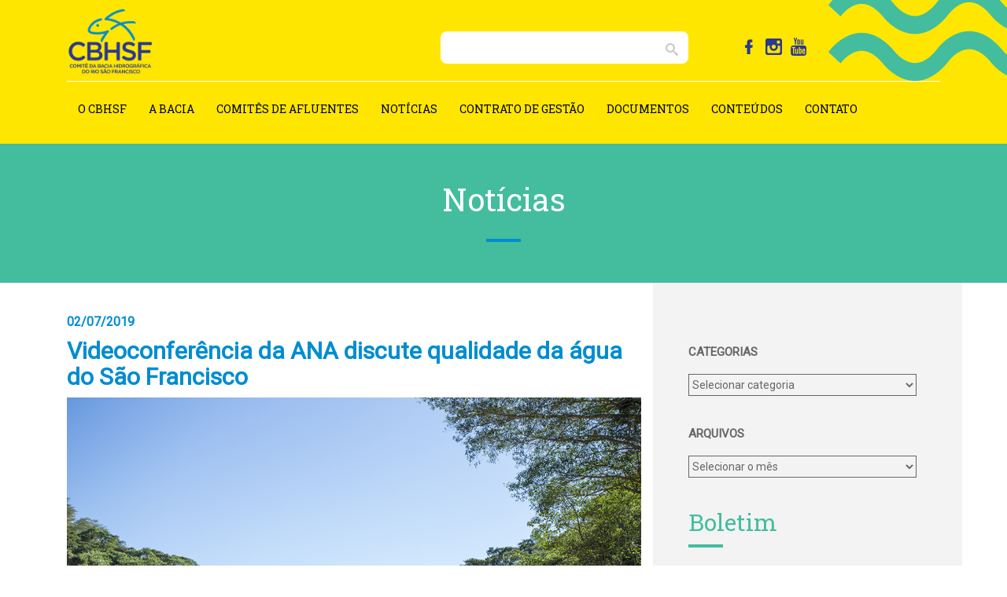

--- FILE ---
content_type: text/html; charset=UTF-8
request_url: https://2017.cbhsaofrancisco.org.br/2017/videoconferencia-da-ana-discute-qualidade-da-agua-do-sao-francisco/
body_size: 18044
content:
<!DOCTYPE html>
<!--[if lt IE 7]>      <html class="no-js lt-ie9 lt-ie8 lt-ie7"> <![endif]-->
<!--[if IE 7]>         <html class="no-js lt-ie9 lt-ie8"> <![endif]-->
<!--[if IE 8]>         <html class="no-js lt-ie9"> <![endif]-->
<!--[if gt IE 8]><!-->
<html class="no-js">
<!--<![endif]-->
<head>
<meta http-equiv="X-UA-Compatible" content="IE=EmulateIE9">
<meta charset="utf-8">
<meta http-equiv="X-UA-Compatible" content="IE=edge,chrome=1">
<title>
Videoconferência da ANA discute qualidade da água do São Francisco | CBHSF</title>
<meta name="description" content="">
<meta name="viewport" content="width=device-width, user-scalable=yes">
<link href="https://fonts.googleapis.com/css?family=Roboto+Slab" rel="stylesheet">
<link href="https://fonts.googleapis.com/css?family=Roboto" rel="stylesheet">
<link href="https://stackpath.bootstrapcdn.com/font-awesome/4.7.0/css/font-awesome.min.css" rel="stylesheet">
<!-- <link href='http://fonts.googleapis.com/css?family=Montserrat:400,700' rel='stylesheet' type='text/css'> -->

<link rel="shortcut icon" type="image/x-icon" href="https://2017.cbhsaofrancisco.org.br/2017//box/themes/CBHSF2017/img/favicon.ico" />
<link rel="stylesheet" type="text/css" href="https://2017.cbhsaofrancisco.org.br/2017//box/themes/CBHSF2017/css/default.css" />
<link rel="stylesheet" type="text/css" href="https://2017.cbhsaofrancisco.org.br/2017//box/themes/CBHSF2017/css/component.css" />
<script src="https://2017.cbhsaofrancisco.org.br/2017//box/themes/CBHSF2017/js/modernizr.custom.js"></script>
<link rel="stylesheet" href="https://2017.cbhsaofrancisco.org.br/2017//box/themes/CBHSF2017/css/bootstrap.css">
<link rel="stylesheet" href="https://2017.cbhsaofrancisco.org.br/2017//box/themes/CBHSF2017/css/bootstrap-theme.css">
<link rel="stylesheet" href="https://cdnjs.cloudflare.com/ajax/libs/Swiper/4.3.5/css/swiper.min.css">
<link rel="stylesheet" href="https://2017.cbhsaofrancisco.org.br/2017//box/themes/CBHSF2017/css/main.css?3Wednesday 19th of November 2025 10:01:40 PM">

<script src="https://2017.cbhsaofrancisco.org.br/2017//box/themes/CBHSF2017/js/vendor/modernizr-2.6.2-respond-1.1.0.min.js"></script>
<meta property="fb:app_id" content="501616476521823"/>
<div id="fb-root"></div>
<script>(function(d, s, id) {
  var js, fjs = d.getElementsByTagName(s)[0];
  if (d.getElementById(id)) return;
  js = d.createElement(s); js.id = id;
  js.src = "//connect.facebook.net/pt_BR/sdk.js#xfbml=1&appId=501616476521823&version=v2.0";
  fjs.parentNode.insertBefore(js, fjs);
}(document, 'script', 'facebook-jssdk'));</script>
<!-- the default values -->
<meta property="fb:app_id" content="600080503366174" />
<meta property="fb:admins" content="659978722" />

<!-- if page is content page -->
<meta property="og:url" content="https://2017.cbhsaofrancisco.org.br/2017/videoconferencia-da-ana-discute-qualidade-da-agua-do-sao-francisco/"/>
<meta property="og:title" content="Videoconferência da ANA discute qualidade da água do São Francisco" />
<meta property="og:description" content="Por sugestão apresentada pelo presidente do Comitê da Bacia Hidrográfica do Rio São Francisco (CBHSF), Anivaldo Miranda, a videoconferência da Agência Nacional de Águas (ANA) desta segunda-feira (1º de julho) discorreu sobre a qualidade das águas do Rio São Francisco. A reunião mensal segue um novo modelo, definido após a aplicação da nova resolução da [&hellip;]" />
<meta property="og:type" content="article" />
<meta property="og:image" content="https://2017.cbhsaofrancisco.org.br/2017//box/uploads/2018/07/MG_0191ConfluenciaSambura-SaoFrancisco_Fernando-Piancastelli_CBHSFTantoExpresso_21-05-2018-635x421.jpg" />

<!-- if page is others -->
<script>(function(d, s, id){
				 var js, fjs = d.getElementsByTagName(s)[0];
				 if (d.getElementById(id)) {return;}
				 js = d.createElement(s); js.id = id;
				 js.src = "//connect.facebook.net/en_US/sdk.js#xfbml=1&version=v2.6";
				 fjs.parentNode.insertBefore(js, fjs);
			   }(document, 'script', 'facebook-jssdk'));</script><link rel='dns-prefetch' href='//ws.sharethis.com' />
<link rel='dns-prefetch' href='//maxcdn.bootstrapcdn.com' />
<link rel='dns-prefetch' href='//s.w.org' />
<link rel="alternate" type="application/rss+xml" title="Feed de comentários para CBHSF &raquo; Videoconferência da ANA discute qualidade da água do São Francisco" href="https://2017.cbhsaofrancisco.org.br/2017/videoconferencia-da-ana-discute-qualidade-da-agua-do-sao-francisco/feed/" />
		<script type="text/javascript">
			window._wpemojiSettings = {"baseUrl":"https:\/\/s.w.org\/images\/core\/emoji\/11\/72x72\/","ext":".png","svgUrl":"https:\/\/s.w.org\/images\/core\/emoji\/11\/svg\/","svgExt":".svg","source":{"concatemoji":"https:\/\/2017.cbhsaofrancisco.org.br\/2017\/wp-includes\/js\/wp-emoji-release.min.js?ver=3d0dafd1d4209a2588df9607dd4250ec"}};
			!function(a,b,c){function d(a,b){var c=String.fromCharCode;l.clearRect(0,0,k.width,k.height),l.fillText(c.apply(this,a),0,0);var d=k.toDataURL();l.clearRect(0,0,k.width,k.height),l.fillText(c.apply(this,b),0,0);var e=k.toDataURL();return d===e}function e(a){var b;if(!l||!l.fillText)return!1;switch(l.textBaseline="top",l.font="600 32px Arial",a){case"flag":return!(b=d([55356,56826,55356,56819],[55356,56826,8203,55356,56819]))&&(b=d([55356,57332,56128,56423,56128,56418,56128,56421,56128,56430,56128,56423,56128,56447],[55356,57332,8203,56128,56423,8203,56128,56418,8203,56128,56421,8203,56128,56430,8203,56128,56423,8203,56128,56447]),!b);case"emoji":return b=d([55358,56760,9792,65039],[55358,56760,8203,9792,65039]),!b}return!1}function f(a){var c=b.createElement("script");c.src=a,c.defer=c.type="text/javascript",b.getElementsByTagName("head")[0].appendChild(c)}var g,h,i,j,k=b.createElement("canvas"),l=k.getContext&&k.getContext("2d");for(j=Array("flag","emoji"),c.supports={everything:!0,everythingExceptFlag:!0},i=0;i<j.length;i++)c.supports[j[i]]=e(j[i]),c.supports.everything=c.supports.everything&&c.supports[j[i]],"flag"!==j[i]&&(c.supports.everythingExceptFlag=c.supports.everythingExceptFlag&&c.supports[j[i]]);c.supports.everythingExceptFlag=c.supports.everythingExceptFlag&&!c.supports.flag,c.DOMReady=!1,c.readyCallback=function(){c.DOMReady=!0},c.supports.everything||(h=function(){c.readyCallback()},b.addEventListener?(b.addEventListener("DOMContentLoaded",h,!1),a.addEventListener("load",h,!1)):(a.attachEvent("onload",h),b.attachEvent("onreadystatechange",function(){"complete"===b.readyState&&c.readyCallback()})),g=c.source||{},g.concatemoji?f(g.concatemoji):g.wpemoji&&g.twemoji&&(f(g.twemoji),f(g.wpemoji)))}(window,document,window._wpemojiSettings);
		</script>
		<style type="text/css">
img.wp-smiley,
img.emoji {
	display: inline !important;
	border: none !important;
	box-shadow: none !important;
	height: 1em !important;
	width: 1em !important;
	margin: 0 .07em !important;
	vertical-align: -0.1em !important;
	background: none !important;
	padding: 0 !important;
}
</style>
<link rel='stylesheet' id='wpfb-css'  href='//2017.cbhsaofrancisco.org.br/2017//box/plugins/wp-filebase/wp-filebase.css?v=3.4.4&#038;ver=3.4.4' type='text/css' media='all' />
<link rel='stylesheet' id='contact-form-7-css'  href='https://2017.cbhsaofrancisco.org.br/2017//box/plugins/contact-form-7/includes/css/styles.css?ver=5.1' type='text/css' media='all' />
<link rel='stylesheet' id='simple-share-buttons-adder-font-awesome-css'  href='//maxcdn.bootstrapcdn.com/font-awesome/4.3.0/css/font-awesome.min.css?ver=3d0dafd1d4209a2588df9607dd4250ec' type='text/css' media='all' />
<link rel='stylesheet' id='wordpress-popular-posts-css-css'  href='https://2017.cbhsaofrancisco.org.br/2017//box/plugins/wordpress-popular-posts/public/css/wpp.css?ver=4.2.2' type='text/css' media='all' />
<link rel='stylesheet' id='tablepress-default-css'  href='https://2017.cbhsaofrancisco.org.br/2017//box/tablepress-combined.min.css?ver=5' type='text/css' media='all' />
<link rel='stylesheet' id='jquery-lazyloadxt-spinner-css-css'  href='//2017.cbhsaofrancisco.org.br/2017//box/plugins/a3-lazy-load/assets/css/jquery.lazyloadxt.spinner.css?ver=3d0dafd1d4209a2588df9607dd4250ec' type='text/css' media='all' />
<link rel='stylesheet' id='a3a3_lazy_load-css'  href='//2017.cbhsaofrancisco.org.br/2017//box/uploads/sass/a3_lazy_load.min.css?ver=1544641665' type='text/css' media='all' />
<script type='text/javascript' src='https://2017.cbhsaofrancisco.org.br/2017/wp-includes/js/jquery/jquery.js?ver=1.12.4'></script>
<script type='text/javascript' src='https://2017.cbhsaofrancisco.org.br/2017/wp-includes/js/jquery/jquery-migrate.min.js?ver=1.4.1'></script>
<script type='text/javascript' src='https://2017.cbhsaofrancisco.org.br/2017//box/plugins/simple-youtube-embed/jquery.waitforimages.min.js?ver=1.0.6'></script>
<script type='text/javascript' src='https://2017.cbhsaofrancisco.org.br/2017//box/plugins/simple-youtube-embed/jquery.prettyembed.min.js?ver=1.0.6'></script>
<script type='text/javascript' src='https://2017.cbhsaofrancisco.org.br/2017//box/plugins/simple-youtube-embed/jquery.fitvids.js?ver=1.0.6'></script>
<script id='st_insights_js' type='text/javascript' src='https://ws.sharethis.com/button/st_insights.js?publisher=4d48b7c5-0ae3-43d4-bfbe-3ff8c17a8ae6&#038;product=simpleshare'></script>
<script type='text/javascript'>
/* <![CDATA[ */
var wpp_params = {"sampling_active":"0","sampling_rate":"100","ajax_url":"https:\/\/2017.cbhsaofrancisco.org.br\/2017\/wp-json\/wordpress-popular-posts\/v1\/popular-posts\/","ID":"56632","token":"9aeacfe765","debug":""};
/* ]]> */
</script>
<script type='text/javascript' src='https://2017.cbhsaofrancisco.org.br/2017//box/plugins/wordpress-popular-posts/public/js/wpp-4.2.0.min.js?ver=4.2.2'></script>
<link rel='https://api.w.org/' href='https://2017.cbhsaofrancisco.org.br/2017/wp-json/' />
<link rel="EditURI" type="application/rsd+xml" title="RSD" href="https://2017.cbhsaofrancisco.org.br/2017/xmlrpc.php?rsd" />
<link rel="wlwmanifest" type="application/wlwmanifest+xml" href="https://2017.cbhsaofrancisco.org.br/2017/wp-includes/wlwmanifest.xml" /> 
<link rel='prev' title='CBHSF abre Chamamento Público para projetos na região do Semiárido' href='https://2017.cbhsaofrancisco.org.br/2017/cbhsf-abre-chamamento-publico-para-projetos-na-regiao-do-semiarido/' />
<link rel='next' title='Campanha Vire Carranca em Juazeiro. Assista ao vídeo e confira o que aconteceu por lá' href='https://2017.cbhsaofrancisco.org.br/2017/campanha-vire-carranca-em-juazeiro-assista-ao-video-e-confira-o-que-aconteceu-por-la/' />

<link rel="canonical" href="https://2017.cbhsaofrancisco.org.br/2017/videoconferencia-da-ana-discute-qualidade-da-agua-do-sao-francisco/" />
<link rel='shortlink' href='https://2017.cbhsaofrancisco.org.br/2017/?p=56632' />
<link rel="alternate" type="application/json+oembed" href="https://2017.cbhsaofrancisco.org.br/2017/wp-json/oembed/1.0/embed?url=https%3A%2F%2F2017.cbhsaofrancisco.org.br%2F2017%2Fvideoconferencia-da-ana-discute-qualidade-da-agua-do-sao-francisco%2F" />
<link rel="alternate" type="text/xml+oembed" href="https://2017.cbhsaofrancisco.org.br/2017/wp-json/oembed/1.0/embed?url=https%3A%2F%2F2017.cbhsaofrancisco.org.br%2F2017%2Fvideoconferencia-da-ana-discute-qualidade-da-agua-do-sao-francisco%2F&#038;format=xml" />
    <script type="text/javascript" charset="utf-8">
        /* <![CDATA[ */
        jQuery(document).ready(function($){
            $(function(){
                $().prettyEmbed({ useFitVids: true });
            });
        });
        /* ]]> */
        </script><script type="text/javascript">
(function(url){
	if(/(?:Chrome\/26\.0\.1410\.63 Safari\/537\.31|WordfenceTestMonBot)/.test(navigator.userAgent)){ return; }
	var addEvent = function(evt, handler) {
		if (window.addEventListener) {
			document.addEventListener(evt, handler, false);
		} else if (window.attachEvent) {
			document.attachEvent('on' + evt, handler);
		}
	};
	var removeEvent = function(evt, handler) {
		if (window.removeEventListener) {
			document.removeEventListener(evt, handler, false);
		} else if (window.detachEvent) {
			document.detachEvent('on' + evt, handler);
		}
	};
	var evts = 'contextmenu dblclick drag dragend dragenter dragleave dragover dragstart drop keydown keypress keyup mousedown mousemove mouseout mouseover mouseup mousewheel scroll'.split(' ');
	var logHuman = function() {
		if (window.wfLogHumanRan) { return; }
		window.wfLogHumanRan = true;
		var wfscr = document.createElement('script');
		wfscr.type = 'text/javascript';
		wfscr.async = true;
		wfscr.src = url + '&r=' + Math.random();
		(document.getElementsByTagName('head')[0]||document.getElementsByTagName('body')[0]).appendChild(wfscr);
		for (var i = 0; i < evts.length; i++) {
			removeEvent(evts[i], logHuman);
		}
	};
	for (var i = 0; i < evts.length; i++) {
		addEvent(evts[i], logHuman);
	}
})('//2017.cbhsaofrancisco.org.br/2017/?wordfence_lh=1&hid=2A5776052E0E9F91AC472FFC19DBBC2C');
</script><meta name="tec-api-version" content="v1"><meta name="tec-api-origin" content="https://2017.cbhsaofrancisco.org.br/2017"><link rel="https://theeventscalendar.com/" href="https://2017.cbhsaofrancisco.org.br/2017/wp-json/tribe/events/v1/" /></head>


<div id="popup_load" style="background:#fff;position:fixed;top:0;left:0;z-index:999999;width:100%;height:100%;"></div>


<body class="post-template-default single single-post postid-56632 single-format-standard tribe-no-js">
<div class="navbar navbar-inverse navbar-fixed-top completa" role="navigation" >
  <div class="container">
    <div class="col-md-5">
      <div class="navbar-header"> <a class="navbar-brand" href="http://cbhsaofrancisco.org.br/"><img class="logo" src="https://2017.cbhsaofrancisco.org.br/2017//box/themes/CBHSF2017/img/logo-cbhsf-completo.png"></a> </div>
    </div>
    <div class="col-md-4">
      <div id="sb-search2" class="sb-search2 hidden-sm hidden-xs">
        <form id="searchform" method="get" action="https://2017.cbhsaofrancisco.org.br/2017">
          <input class="sb-search-input2" placeholder="Pesquisar no site..." type="text" value="" name="s" id="search">
          <input class="sb-search-submit" type="submit" value="">
          <span class="sb-icon-search"></span>
        </form>
      </div>
    </div>
    <div class="col-md-2">
      <ul id="social2" class="hidden-sm hidden-xs">
        <li class="facebook"><a href="https://www.facebook.com/CBHSaoFrancisco" target="_blank"><span class="inner">facebook</span></a></li>
        <li class="instagram"><a href="http://instagram.com/cbhsaofrancisco/" target="_blank"><span class="inner">instagram</span></a></li>
        <li class="youtube"><a href="https://www.youtube.com/user/cbhsaofrancisco" target="_blank"><span class="inner">youtube</span></a></li>
      </ul>
    </div>
    <div class="col-md-12">
      <nav class="navbar navbar-default" role="navigation">
        <div class="navbar-header">
          <button type="button" class="navbar-toggle" data-toggle="collapse" data-target="#bs-example-navbar-collapse-1"><span class="sr-only">Toggle navigation</span><span class="icon-bar"></span><span class="icon-bar"></span><span class="icon-bar"></span></button>
        </div>
        <div class="collapse navbar-collapse" id="bs-example-navbar-collapse-1">
          <ul id="principal2">
            <div class="menu-principal-container"><ul id="menu-principal" class="menu"><li id="menu-item-13704" class="menu-item menu-item-type-post_type menu-item-object-page menu-item-has-children menu-item-13704"><a href="https://2017.cbhsaofrancisco.org.br/2017/o-cbhsf/">O CBHSF</a>
<ul class="sub-menu">
	<li id="menu-item-52994" class="menu-item menu-item-type-custom menu-item-object-custom menu-item-52994"><a href="http://2017.cbhsaofrancisco.org.br/2017/o-cbhsf/#ocbhsf">O Comitê da Bacia do Rio São Francisco</a></li>
	<li id="menu-item-52995" class="menu-item menu-item-type-custom menu-item-object-custom menu-item-52995"><a href="http://2017.cbhsaofrancisco.org.br/2017/o-cbhsf/#missao">Missão</a></li>
	<li id="menu-item-52996" class="menu-item menu-item-type-custom menu-item-object-custom menu-item-52996"><a href="http://2017.cbhsaofrancisco.org.br/2017/o-cbhsf/#historia">História</a></li>
	<li id="menu-item-52997" class="menu-item menu-item-type-custom menu-item-object-custom menu-item-52997"><a href="http://2017.cbhsaofrancisco.org.br/2017/o-cbhsf/#objetivos">Objetivos e competências</a></li>
	<li id="menu-item-52998" class="menu-item menu-item-type-custom menu-item-object-custom menu-item-52998"><a href="http://2017.cbhsaofrancisco.org.br/2017/o-cbhsf/#delegataria">Entidade Delegatária</a></li>
</ul>
</li>
<li id="menu-item-13703" class="menu-item menu-item-type-post_type menu-item-object-page menu-item-has-children menu-item-13703"><a href="https://2017.cbhsaofrancisco.org.br/2017/a-bacia/">A Bacia</a>
<ul class="sub-menu">
	<li id="menu-item-52999" class="menu-item menu-item-type-custom menu-item-object-custom menu-item-52999"><a href="http://2017.cbhsaofrancisco.org.br/2017/a-bacia/#caracteristicas">Principais Características</a></li>
	<li id="menu-item-53000" class="menu-item menu-item-type-custom menu-item-object-custom menu-item-53000"><a href="http://2017.cbhsaofrancisco.org.br/2017/a-bacia/#regioes">Regiões Hidrográficas</a></li>
	<li id="menu-item-53001" class="menu-item menu-item-type-custom menu-item-object-custom menu-item-53001"><a href="http://2017.cbhsaofrancisco.org.br/2017/a-bacia/#municipios">Municípios da Bacia</a></li>
	<li id="menu-item-53002" class="menu-item menu-item-type-custom menu-item-object-custom menu-item-53002"><a href="http://2017.cbhsaofrancisco.org.br/2017/a-bacia/#biomas">Biomas</a></li>
	<li id="menu-item-53003" class="menu-item menu-item-type-custom menu-item-object-custom menu-item-53003"><a href="http://2017.cbhsaofrancisco.org.br/2017/a-bacia/#socioeconomia">Socioeconomia</a></li>
</ul>
</li>
<li id="menu-item-50027" class="menu-item menu-item-type-custom menu-item-object-custom menu-item-50027"><a href="http://2017.cbhsaofrancisco.org.br/2017/comites-de-afluentes/">comitês de afluentes</a></li>
<li id="menu-item-13706" class="menu-item menu-item-type-post_type menu-item-object-page menu-item-13706"><a href="https://2017.cbhsaofrancisco.org.br/2017/imprensa/">Notícias</a></li>
<li id="menu-item-13705" class="menu-item menu-item-type-post_type menu-item-object-page menu-item-13705"><a href="https://2017.cbhsaofrancisco.org.br/2017/contratodegestao/">Contrato de Gestão</a></li>
<li id="menu-item-34639" class="menu-item menu-item-type-post_type menu-item-object-page menu-item-34639"><a href="https://2017.cbhsaofrancisco.org.br/2017/documentacao/">Documentos</a></li>
<li id="menu-item-53004" class="menu-item menu-item-type-custom menu-item-object-custom menu-item-has-children menu-item-53004"><a href="#">Conteúdos</a>
<ul class="sub-menu">
	<li id="menu-item-53005" class="menu-item menu-item-type-custom menu-item-object-custom menu-item-53005"><a target="_blank" href="https://issuu.com/cbhsaofrancisco">Publicações</a></li>
	<li id="menu-item-53006" class="menu-item menu-item-type-custom menu-item-object-custom menu-item-53006"><a target="_blank" href="https://www.youtube.com/user/cbhsaofrancisco">Vídeos</a></li>
	<li id="menu-item-53007" class="menu-item menu-item-type-custom menu-item-object-custom menu-item-53007"><a target="_blank" href="https://www.flickr.com/photos/cbhriosaofrancisco/albums">Imagens</a></li>
	<li id="menu-item-53008" class="menu-item menu-item-type-custom menu-item-object-custom menu-item-53008"><a target="_blank" href="https://soundcloud.com/cbhsaofrancisco">Podcast</a></li>
	<li id="menu-item-53009" class="menu-item menu-item-type-custom menu-item-object-custom menu-item-53009"><a target="_blank" href="http://2017.cbhsaofrancisco.org.br/2017/clipping-3/">Clipping</a></li>
</ul>
</li>
<li id="menu-item-13707" class="menu-item menu-item-type-post_type menu-item-object-page menu-item-13707"><a href="https://2017.cbhsaofrancisco.org.br/2017/imprensa/contato/">Contato</a></li>
</ul></div>          </ul>
        </div>
      </nav>
    </div>
  </div>
</div>
<header class="navbar navbar-inverse banner hidden-sm hidden-xs no-print" role="navigation" id="navbartop">
  <nav class="container">
    <div class="navbar-header">
      <button type="button" class="navbar-toggle" data-toggle="collapse" data-target=".navbar-collapse"> <span class="sr-only">Toggle navigation</span> <span class="icon-bar"></span> <span class="icon-bar"></span> <span class="icon-bar"></span> </button>
      <a class="navbar-brand" href="http://cbhsaofrancisco.org.br/"><img class="logo" src="https://2017.cbhsaofrancisco.org.br/2017//box/themes/CBHSF2017/img/logo-cbhsf-completo.png"></a> </div>
    <div class="navbar-collapse collapse">
      <ul id="principal">
        <div class="menu-principal-container"><ul id="menu-principal-1" class="menu"><li class="menu-item menu-item-type-post_type menu-item-object-page menu-item-has-children menu-item-13704"><a href="https://2017.cbhsaofrancisco.org.br/2017/o-cbhsf/">O CBHSF</a>
<ul class="sub-menu">
	<li class="menu-item menu-item-type-custom menu-item-object-custom menu-item-52994"><a href="http://2017.cbhsaofrancisco.org.br/2017/o-cbhsf/#ocbhsf">O Comitê da Bacia do Rio São Francisco</a></li>
	<li class="menu-item menu-item-type-custom menu-item-object-custom menu-item-52995"><a href="http://2017.cbhsaofrancisco.org.br/2017/o-cbhsf/#missao">Missão</a></li>
	<li class="menu-item menu-item-type-custom menu-item-object-custom menu-item-52996"><a href="http://2017.cbhsaofrancisco.org.br/2017/o-cbhsf/#historia">História</a></li>
	<li class="menu-item menu-item-type-custom menu-item-object-custom menu-item-52997"><a href="http://2017.cbhsaofrancisco.org.br/2017/o-cbhsf/#objetivos">Objetivos e competências</a></li>
	<li class="menu-item menu-item-type-custom menu-item-object-custom menu-item-52998"><a href="http://2017.cbhsaofrancisco.org.br/2017/o-cbhsf/#delegataria">Entidade Delegatária</a></li>
</ul>
</li>
<li class="menu-item menu-item-type-post_type menu-item-object-page menu-item-has-children menu-item-13703"><a href="https://2017.cbhsaofrancisco.org.br/2017/a-bacia/">A Bacia</a>
<ul class="sub-menu">
	<li class="menu-item menu-item-type-custom menu-item-object-custom menu-item-52999"><a href="http://2017.cbhsaofrancisco.org.br/2017/a-bacia/#caracteristicas">Principais Características</a></li>
	<li class="menu-item menu-item-type-custom menu-item-object-custom menu-item-53000"><a href="http://2017.cbhsaofrancisco.org.br/2017/a-bacia/#regioes">Regiões Hidrográficas</a></li>
	<li class="menu-item menu-item-type-custom menu-item-object-custom menu-item-53001"><a href="http://2017.cbhsaofrancisco.org.br/2017/a-bacia/#municipios">Municípios da Bacia</a></li>
	<li class="menu-item menu-item-type-custom menu-item-object-custom menu-item-53002"><a href="http://2017.cbhsaofrancisco.org.br/2017/a-bacia/#biomas">Biomas</a></li>
	<li class="menu-item menu-item-type-custom menu-item-object-custom menu-item-53003"><a href="http://2017.cbhsaofrancisco.org.br/2017/a-bacia/#socioeconomia">Socioeconomia</a></li>
</ul>
</li>
<li class="menu-item menu-item-type-custom menu-item-object-custom menu-item-50027"><a href="http://2017.cbhsaofrancisco.org.br/2017/comites-de-afluentes/">comitês de afluentes</a></li>
<li class="menu-item menu-item-type-post_type menu-item-object-page menu-item-13706"><a href="https://2017.cbhsaofrancisco.org.br/2017/imprensa/">Notícias</a></li>
<li class="menu-item menu-item-type-post_type menu-item-object-page menu-item-13705"><a href="https://2017.cbhsaofrancisco.org.br/2017/contratodegestao/">Contrato de Gestão</a></li>
<li class="menu-item menu-item-type-post_type menu-item-object-page menu-item-34639"><a href="https://2017.cbhsaofrancisco.org.br/2017/documentacao/">Documentos</a></li>
<li class="menu-item menu-item-type-custom menu-item-object-custom menu-item-has-children menu-item-53004"><a href="#">Conteúdos</a>
<ul class="sub-menu">
	<li class="menu-item menu-item-type-custom menu-item-object-custom menu-item-53005"><a target="_blank" href="https://issuu.com/cbhsaofrancisco">Publicações</a></li>
	<li class="menu-item menu-item-type-custom menu-item-object-custom menu-item-53006"><a target="_blank" href="https://www.youtube.com/user/cbhsaofrancisco">Vídeos</a></li>
	<li class="menu-item menu-item-type-custom menu-item-object-custom menu-item-53007"><a target="_blank" href="https://www.flickr.com/photos/cbhriosaofrancisco/albums">Imagens</a></li>
	<li class="menu-item menu-item-type-custom menu-item-object-custom menu-item-53008"><a target="_blank" href="https://soundcloud.com/cbhsaofrancisco">Podcast</a></li>
	<li class="menu-item menu-item-type-custom menu-item-object-custom menu-item-53009"><a target="_blank" href="http://2017.cbhsaofrancisco.org.br/2017/clipping-3/">Clipping</a></li>
</ul>
</li>
<li class="menu-item menu-item-type-post_type menu-item-object-page menu-item-13707"><a href="https://2017.cbhsaofrancisco.org.br/2017/imprensa/contato/">Contato</a></li>
</ul></div>      </ul>
      <ul id="social" class="hidden-md hidden-sm hidden-xs">
        <li class="facebook"><a href="https://www.facebook.com/CBHSaoFrancisco" target="_blank"><span class="inner">facebook</span></a></li>
        <li class="instagram"><a href="http://instagram.com/cbhsaofrancisco/" target="_blank"><span class="inner">instagram</span></a></li>
        <li class="youtube"><a href="https://www.youtube.com/user/cbhsaofrancisco" target="_blank"><span class="inner">youtube</span></a></li>
      </ul>
    </div>
  </nav>
</header>
<div class="title">
  <div class="row">
    <div class="container">
      <h2>Notícias</h2>
    </div>
  </div>
</div>
<div class="notice">
  <div class="row">
    <div class="container">
            <article class="col-lg-8 col-md-7 col-sm-12 pull-left">
        <h4 class="date">
          02/07/2019        </h4>
        <h1>
          Videoconferência da ANA discute qualidade da água do São Francisco        </h1>
        <p><img class="lazy lazy-hidden alignnone size-full wp-image-53865" src="//2017.cbhsaofrancisco.org.br/2017//box/plugins/a3-lazy-load/assets/images/lazy_placeholder.gif" data-lazy-type="image" data-src="http://2017.cbhsaofrancisco.org.br/2017//box/uploads/2018/07/MG_0191ConfluenciaSambura-SaoFrancisco_Fernando-Piancastelli_CBHSFTantoExpresso_21-05-2018.jpg" alt="" width="1000" height="667" srcset="" data-srcset="https://2017.cbhsaofrancisco.org.br/2017//box/uploads/2018/07/MG_0191ConfluenciaSambura-SaoFrancisco_Fernando-Piancastelli_CBHSFTantoExpresso_21-05-2018.jpg 1000w, https://2017.cbhsaofrancisco.org.br/2017//box/uploads/2018/07/MG_0191ConfluenciaSambura-SaoFrancisco_Fernando-Piancastelli_CBHSFTantoExpresso_21-05-2018-200x133.jpg 200w, https://2017.cbhsaofrancisco.org.br/2017//box/uploads/2018/07/MG_0191ConfluenciaSambura-SaoFrancisco_Fernando-Piancastelli_CBHSFTantoExpresso_21-05-2018-768x512.jpg 768w, https://2017.cbhsaofrancisco.org.br/2017//box/uploads/2018/07/MG_0191ConfluenciaSambura-SaoFrancisco_Fernando-Piancastelli_CBHSFTantoExpresso_21-05-2018-800x534.jpg 800w" sizes="(max-width: 1000px) 100vw, 1000px" /><noscript><img class="alignnone size-full wp-image-53865" src="http://2017.cbhsaofrancisco.org.br/2017//box/uploads/2018/07/MG_0191ConfluenciaSambura-SaoFrancisco_Fernando-Piancastelli_CBHSFTantoExpresso_21-05-2018.jpg" alt="" width="1000" height="667" srcset="https://2017.cbhsaofrancisco.org.br/2017//box/uploads/2018/07/MG_0191ConfluenciaSambura-SaoFrancisco_Fernando-Piancastelli_CBHSFTantoExpresso_21-05-2018.jpg 1000w, https://2017.cbhsaofrancisco.org.br/2017//box/uploads/2018/07/MG_0191ConfluenciaSambura-SaoFrancisco_Fernando-Piancastelli_CBHSFTantoExpresso_21-05-2018-200x133.jpg 200w, https://2017.cbhsaofrancisco.org.br/2017//box/uploads/2018/07/MG_0191ConfluenciaSambura-SaoFrancisco_Fernando-Piancastelli_CBHSFTantoExpresso_21-05-2018-768x512.jpg 768w, https://2017.cbhsaofrancisco.org.br/2017//box/uploads/2018/07/MG_0191ConfluenciaSambura-SaoFrancisco_Fernando-Piancastelli_CBHSFTantoExpresso_21-05-2018-800x534.jpg 800w" sizes="(max-width: 1000px) 100vw, 1000px" /></noscript></p>
<hr />
<p><strong>Por sugestão apresentada pelo presidente do Comitê da Bacia Hidrográfica do Rio São Francisco (CBHSF), Anivaldo Miranda, a videoconferência da Agência Nacional de Águas (ANA) desta segunda-feira (1º de julho) discorreu sobre a qualidade das águas do Rio São Francisco. A reunião mensal segue um novo modelo, definido após a aplicação da nova resolução da agência federal que fixa novos volumes mínimos de vazão do chamado rio da integração nacional.</strong></p>
<hr />
<p>Durante a reunião, o professor da Universidade Federal de Alagoas (Ufal), Emerson Soares, apresentou o resultado da expedição científica realizada em outubro do ano passado, na região do Baixo São Francisco, entre a foz do rio, em Piaçabuçu e Traipu, municípios alagoanos. O trabalho, com aproximadamente 35 pessoas, contou com a participação de pesquisadores, estudantes e diversas instituições parceiras, a exemplo do CBHSF, Fundação de Amparo à Pesquisa do Estado de Alagoas (Fapeal), Empresa Brasileira de Pesquisa Agropecuária (Embrapa), Ministério da Ciência e Tecnologia (MCTI), Instituto Federal do Ceará (IFCE) e um organismo espanhol.</p>
<p>Na sua apresentação, Emerson Soares explicou que os estudos foram feitos com base na ictiofauna, ou seja, as espécies de peixes, pois eles servem de base para diversos parâmetros. E os resultados foram preocupantes, segundo ele. “Encontramos metais pesados, que entram na cadeia alimentar das espécies e vão se acumulando, a exemplo de mercúrio e chumbo”, disse. “Também foram encontradas diversas espécies exóticas na região, o que demonstra a saúde debilitada do rio”, acrescentou Soares.</p>
<p>Para demonstrar sua preocupação com os peixes que são nativos do rio e estão desaparecendo, o pesquisador relatou como piau e xaréu representavam, em 2012, cerca de 60% das espécies do rio e atualmente não constam, sequer, entre as dez mais do rio. Os agrotóxicos representam outra grande preocupação, tanto para a saúde do rio quanto para agricultores e pescadores da região do Baixo.</p>
<p>De acordo com o relato do professor na videoconferência, foi identificado o uso do Endosulfan, um inseticida altamente tóxico e que tem o uso proibido no Brasil. A presença do produto pode ser responsável por diversos efeitos, como depressão. Emerson Soares também falou da intrusão salina na foz do Velho Chico. “A intrusão salina está a 16 Km da foz”, disse. Em 2012, quando houve expedição semelhante, essa distância era de 12 Km.</p>
<p>O impacto desse cenário é que, de acordo com o pesquisador, 40% dos entrevistados no levantamento realizado, estariam com hipertensão. “E os agricultores apresentam problemas como depressão e distúrbios psicológicos. Isso, em virtude do uso indiscriminado de produtos, como agrotóxicos, conforme citado anteriormente, e formol”, finalizou.</p>
<p>Os poluentes mais comuns identificados na expedição científica foram fertilizantes agrícolas, esgotos domésticos e industriais, compostos orgânicos sintéticos, plásticos, petróleo e metais pesados.</p>
<p>Emerson Soares confirmou que deverá repetir o trabalho no próximo mês de novembro, o que permitirá comparar os resultados com o saldo do ano passado e levar consideração alguns aspectos, como o impacto dos planos de saneamento finalizados pelos municípios e o aumento da vazão defluente do rio na região.</p>
<p>O superintendente de Operações e Eventos Críticos da ANA, Joaquim Gondim, disse que o objetivo da apresentação tem mais o cunho motivacional, para que pessoas interessadas possam buscar mais informações. Ele sugeriu uma troca de informações com a Companhia Hidroelétrica do São Francisco (Chesf), cuja indicação da cunha salina segue outro padrão.</p>
<p><strong>Macrófitas</strong></p>
<p>Outro tema abordado na videoconferência também relacionada a qualidade das águas do Velho Chico foi a proliferação de macrófitas, as chamadas baronesas, na região de Paulo Afonso e Glória, municípios baianos.</p>
<p>A promotora do Ministério Público da Bahia (MPE/BA), Luciana Khoury, relatou sua preocupação com o problema, cujos impactos são sentidos na economia da região, na saúde pública e abastecimento humano. “A área conhecida como Prainha, em Paulo Afonso, tem um forte apelo turístico e após o aparecimento das baronesas, ficou esvaziada. Os prejuízos são relatados por comerciantes, pescadores e todos os que dependem de alguma forma da saúde do Rio São Francisco”, relatou Luciana.</p>
<p>Segundo ela, o MPE solicitou estudos de balneabilidade ao Instituto de Meio Ambiente da Bahia (Inema). Um dos motivos para a proliferação dos organismos está no lançamento de esgotos sem tratamento no rio. Para conscientizar a população sobre o problema, a promotora disse que o Ministério Público já realizou evento específico para esclarecer os efeitos do uso de agrotóxicos e tentar reduzir o uso do produto.</p>
<p>Ainda de acordo com Luciana Khoury, os pescadores pretendiam retirar as plantas por conta própria, mas foram orientados quanto ao impacto ambiental que isso provocaria. “O Inema nos orientou para a necessidade de elaboração de um plano de ação, de forma a promover a retirada dos produtos de forma paulatina. O material seria encaminhado para uma cooperativa, que faria uma compostagem, mas isso levará um certo tempo, pois o município de Paulo Afonso pediu, pelo menos, três semanas para elaborar o plano de ação e a cidade de Glória, já antecipou que não terá condições”, relatou a promotora.</p>
<p>Também houve apresentação da Chesf sobre a proliferação as baronesas e a exposição da equipe do Centro Nacional de Monitoramento e Alertas de Desastres Naturais (Cemaden), o qual apontou as condições hidrológicas da bacia do Velho Chico, com permanência da defluência de 800 metros cúbicos por segundo (m³/s) no reservatório de Sobradinho (BA) e Xingó (AL) e o aumento da vazão em Três Marias (MG), de 400m³/s para 450m³/s.</p>
<p>O superintendente de Recursos Hídricos da Secretaria de Meio Ambiente de Sergipe, Ailton Rocha, lembrou que foi discutido, em seminário promovido pelo CBHSF, o encaminhamento para a ANA de um termo de referência para o monitoramento da qualidade das águas no Baixo São Francisco.</p>
<p><strong>Encontro positivo</strong></p>
<p>O presidente do CBHSF, Anivaldo Miranda, considerou a videoconferência positiva. Ele reforçou a prioridade do órgão colegiado com vistas a garantir a qualidade das águas sanfranciscanas. “Exemplo disso é a elaboração de mais de 60 planos municipais de saneamento, pagos pelo Comitê, para evitar o lançamento de efluentes no rio”, disse. Miranda participou da reunião no escritório do colegiado, em Maceió (AL), acompanhado pelo secretário-executivo do Meio Ambiente de Alagoas (Semarh), Alex Gama de Santana, e do superintendente da pasta, Pedro Lucas de Brito.</p>
<p>O Comitê da Bacia Hidrográfica do Rio São Francisco, depois de ter pago a elaboração dos planos de saneamento, fará um encontro com os prefeitos dos municípios contemplados com o documento, em Brasília, neste segundo semestre, para buscar meios que garantam a implementação do saneamento nas cidades situadas na calha do Velho Chico. Além disso, deverá abrir, novamente, edital para municípios interessados em buscar a elaboração de novos planos de saneamento básico.</p>
<p>A videoconferência promovida pela ANA acontece na primeira segunda-feira de cada mês, para discutir as condições hidrológicas da bacia do São Francisco. Dela, participam usuários das águas do manancial, poder público, gestores e governos estaduais, entre outros. O encontro acontece sempre na sede da agência federal, em Brasília (DF) e transmitido para os estados da bacia. A próxima reunião acontece no dia 5 de agosto, a partir das 10h.</p>
<p style="text-align: right;">
<p style="text-align: right;"><em><b>Assessoria de Comunicação CBHSF:<br />
</b> TantoExpresso Comunicação e Mobilização Social</em><br />
<em>*Texto: Delane Barros</em><br />
<em>*Foto: Fernando Piancastelli</em></p>
<div style="clear:both;"></div>
        <p style="font-size: 13px;
    font-weight: bold;">Compartilhe:</p>
        <div id="share"></div>
      </article>
            <aside class="col-lg-4 col-md-5 col-sm-5 hidden-sm hidden-xs">
    <div class="sidebar-box"><h3>Categorias</h3><form action="https://2017.cbhsaofrancisco.org.br/2017" method="get"><label class="screen-reader-text" for="cat">Categorias</label><select  name='cat' id='cat' class='postform' >
	<option value='-1'>Selecionar categoria</option>
	<option class="level-0" value="32540">8º Fórum Mundial das Águas</option>
	<option class="level-0" value="4">Agenda</option>
	<option class="level-1" value="35">&nbsp;&nbsp;&nbsp;Reuniões</option>
	<option class="level-0" value="1349">Campanha Eu viro carranca pra defender o Velho Chico</option>
	<option class="level-0" value="30007">CBHSF</option>
	<option class="level-0" value="476">CCRs</option>
	<option class="level-0" value="30018">Cidades da bacia</option>
	<option class="level-0" value="32538">Clipping</option>
	<option class="level-0" value="43">comitê</option>
	<option class="level-0" value="32541">Comitês Afluentes</option>
	<option class="level-1" value="32556">&nbsp;&nbsp;&nbsp;CBH Lago de Sobradinho</option>
	<option class="level-1" value="32555">&nbsp;&nbsp;&nbsp;CBH Rio Corrente</option>
	<option class="level-1" value="32552">&nbsp;&nbsp;&nbsp;CBH Rio Grande</option>
	<option class="level-1" value="32558">&nbsp;&nbsp;&nbsp;CBH Rio Pajeú</option>
	<option class="level-1" value="32557">&nbsp;&nbsp;&nbsp;CBH Rio Paramirim e Rio Santo Onofre</option>
	<option class="level-1" value="32559">&nbsp;&nbsp;&nbsp;CBH Rio Piauí</option>
	<option class="level-1" value="32554">&nbsp;&nbsp;&nbsp;CBH Rio Salitre</option>
	<option class="level-1" value="32553">&nbsp;&nbsp;&nbsp;CBH Rio Verde e Rio Jacaré</option>
	<option class="level-1" value="32551">&nbsp;&nbsp;&nbsp;SF1 &#8211; CBH Afluentes do Alto São Francisco</option>
	<option class="level-1" value="32543">&nbsp;&nbsp;&nbsp;SF10 &#8211; CBH Verde Grande</option>
	<option class="level-1" value="32550">&nbsp;&nbsp;&nbsp;SF2 &#8211; CBH Rio Pará</option>
	<option class="level-1" value="32549">&nbsp;&nbsp;&nbsp;SF3 &#8211; CBH Rio Paraopeba</option>
	<option class="level-1" value="32548">&nbsp;&nbsp;&nbsp;SF4 &#8211; CBH Entorno da Represa de Três Marias</option>
	<option class="level-1" value="32542">&nbsp;&nbsp;&nbsp;SF5 &#8211; CBH Rio das Velhas</option>
	<option class="level-1" value="32547">&nbsp;&nbsp;&nbsp;SF6 &#8211; CBH Rios Jequitaí e Pacuí</option>
	<option class="level-1" value="32546">&nbsp;&nbsp;&nbsp;SF7 &#8211; CBH Rio Paracatu</option>
	<option class="level-1" value="32545">&nbsp;&nbsp;&nbsp;SF8 &#8211; CBH Rio Urucuia</option>
	<option class="level-1" value="32544">&nbsp;&nbsp;&nbsp;SF9 &#8211; CBH Afluentes Mineiros do Médio São Francisco</option>
	<option class="level-0" value="30005">Cultura</option>
	<option class="level-0" value="30064">Datas comemorativas</option>
	<option class="level-0" value="133">Destaques</option>
	<option class="level-0" value="30212">Dia do Meio Ambiente</option>
	<option class="level-0" value="32184">Documentação</option>
	<option class="level-0" value="31858">Editais Externos</option>
	<option class="level-0" value="799">Eleições CBHSF</option>
	<option class="level-0" value="30008">Galeria</option>
	<option class="level-0" value="31797">Galeria de Fotos 2012</option>
	<option class="level-1" value="31798">&nbsp;&nbsp;&nbsp;Câmaras Técnicas</option>
	<option class="level-1" value="31803">&nbsp;&nbsp;&nbsp;DIREC</option>
	<option class="level-1" value="31804">&nbsp;&nbsp;&nbsp;Plenárias</option>
	<option class="level-1" value="31806">&nbsp;&nbsp;&nbsp;Projetos Hidroambientais</option>
	<option class="level-0" value="31759">Galeria de Fotos 2013</option>
	<option class="level-1" value="31791">&nbsp;&nbsp;&nbsp;DIREC</option>
	<option class="level-1" value="31796">&nbsp;&nbsp;&nbsp;Outras fotos</option>
	<option class="level-1" value="31792">&nbsp;&nbsp;&nbsp;Plenárias</option>
	<option class="level-0" value="31760">Galeria de Fotos 2014</option>
	<option class="level-1" value="31785">&nbsp;&nbsp;&nbsp;Outras fotos</option>
	<option class="level-1" value="31781">&nbsp;&nbsp;&nbsp;Plenárias</option>
	<option class="level-0" value="31761">Galeria de Fotos 2015</option>
	<option class="level-1" value="31773">&nbsp;&nbsp;&nbsp;Atualização do Plano de bacia</option>
	<option class="level-1" value="31774">&nbsp;&nbsp;&nbsp;Outras fotos</option>
	<option class="level-1" value="31769">&nbsp;&nbsp;&nbsp;Plenárias</option>
	<option class="level-1" value="31764">&nbsp;&nbsp;&nbsp;Reuniões da CCR Alto</option>
	<option class="level-1" value="31767">&nbsp;&nbsp;&nbsp;Reuniões da CCR Baixo</option>
	<option class="level-1" value="31765">&nbsp;&nbsp;&nbsp;Reuniões da CCR Médio</option>
	<option class="level-1" value="31766">&nbsp;&nbsp;&nbsp;Reuniões da CCR Submédio</option>
	<option class="level-0" value="30006">Natureza</option>
	<option class="level-0" value="32176">Plenárias</option>
	<option class="level-1" value="818">&nbsp;&nbsp;&nbsp;XIII Plenária Extraordinária</option>
	<option class="level-1" value="984">&nbsp;&nbsp;&nbsp;XIV Plenária Extraordinária</option>
	<option class="level-1" value="1131">&nbsp;&nbsp;&nbsp;XV Plenária Extraordinária</option>
	<option class="level-1" value="558">&nbsp;&nbsp;&nbsp;XXII Plenária Ordinária</option>
	<option class="level-1" value="983">&nbsp;&nbsp;&nbsp;XXIII Plenária Ordinária</option>
	<option class="level-1" value="1130">&nbsp;&nbsp;&nbsp;XXIV Plenária Ordinária</option>
	<option class="level-1" value="32302">&nbsp;&nbsp;&nbsp;XXIX Plenária Ordinária</option>
	<option class="level-1" value="1348">&nbsp;&nbsp;&nbsp;XXV Plenária Ordinária</option>
	<option class="level-1" value="31541">&nbsp;&nbsp;&nbsp;XXVII Plenária Ordinária</option>
	<option class="level-0" value="877">Processo Eleitoral 2013</option>
	<option class="level-0" value="147">Projetos Hidroambientais</option>
	<option class="level-0" value="32560">Publicações Impressas</option>
	<option class="level-1" value="32562">&nbsp;&nbsp;&nbsp;Boletim Travessia</option>
	<option class="level-1" value="32561">&nbsp;&nbsp;&nbsp;Revista Chico</option>
	<option class="level-0" value="1541">Revista</option>
	<option class="level-0" value="116">Sala de Imprensa</option>
	<option class="level-1" value="134">&nbsp;&nbsp;&nbsp;Boletim</option>
	<option class="level-1" value="70">&nbsp;&nbsp;&nbsp;Clipping</option>
	<option class="level-1" value="118">&nbsp;&nbsp;&nbsp;Galeria de Imagens</option>
	<option class="level-1" value="3">&nbsp;&nbsp;&nbsp;Notícias</option>
	<option class="level-1" value="135">&nbsp;&nbsp;&nbsp;Publicações</option>
	<option class="level-0" value="32362">SBHSF</option>
	<option class="level-0" value="1">Sem categoria</option>
	<option class="level-0" value="30004">Sustentabilidade</option>
	<option class="level-0" value="32361">XVII Plenária Extraordinária do CBHSF</option>
</select>
</form>
<script type='text/javascript'>
/* <![CDATA[ */
(function() {
	var dropdown = document.getElementById( "cat" );
	function onCatChange() {
		if ( dropdown.options[ dropdown.selectedIndex ].value > 0 ) {
			dropdown.parentNode.submit();
		}
	}
	dropdown.onchange = onCatChange;
})();
/* ]]> */
</script>

</div><div class="sidebar-box"><h3>Arquivos</h3>		<label class="screen-reader-text" for="archives-dropdown-3">Arquivos</label>
		<select id="archives-dropdown-3" name="archive-dropdown" onchange='document.location.href=this.options[this.selectedIndex].value;'>
			
			<option value="">Selecionar o mês</option>
				<option value='https://2017.cbhsaofrancisco.org.br/2017/2019/07/'> julho 2019 </option>
	<option value='https://2017.cbhsaofrancisco.org.br/2017/2019/06/'> junho 2019 </option>
	<option value='https://2017.cbhsaofrancisco.org.br/2017/2019/05/'> maio 2019 </option>
	<option value='https://2017.cbhsaofrancisco.org.br/2017/2019/04/'> abril 2019 </option>
	<option value='https://2017.cbhsaofrancisco.org.br/2017/2019/03/'> março 2019 </option>
	<option value='https://2017.cbhsaofrancisco.org.br/2017/2019/02/'> fevereiro 2019 </option>
	<option value='https://2017.cbhsaofrancisco.org.br/2017/2019/01/'> janeiro 2019 </option>
	<option value='https://2017.cbhsaofrancisco.org.br/2017/2018/12/'> dezembro 2018 </option>
	<option value='https://2017.cbhsaofrancisco.org.br/2017/2018/11/'> novembro 2018 </option>
	<option value='https://2017.cbhsaofrancisco.org.br/2017/2018/10/'> outubro 2018 </option>
	<option value='https://2017.cbhsaofrancisco.org.br/2017/2018/09/'> setembro 2018 </option>
	<option value='https://2017.cbhsaofrancisco.org.br/2017/2018/08/'> agosto 2018 </option>
	<option value='https://2017.cbhsaofrancisco.org.br/2017/2018/07/'> julho 2018 </option>
	<option value='https://2017.cbhsaofrancisco.org.br/2017/2018/06/'> junho 2018 </option>
	<option value='https://2017.cbhsaofrancisco.org.br/2017/2018/05/'> maio 2018 </option>
	<option value='https://2017.cbhsaofrancisco.org.br/2017/2018/04/'> abril 2018 </option>
	<option value='https://2017.cbhsaofrancisco.org.br/2017/2018/03/'> março 2018 </option>
	<option value='https://2017.cbhsaofrancisco.org.br/2017/2018/02/'> fevereiro 2018 </option>
	<option value='https://2017.cbhsaofrancisco.org.br/2017/2018/01/'> janeiro 2018 </option>
	<option value='https://2017.cbhsaofrancisco.org.br/2017/2017/12/'> dezembro 2017 </option>
	<option value='https://2017.cbhsaofrancisco.org.br/2017/2017/11/'> novembro 2017 </option>
	<option value='https://2017.cbhsaofrancisco.org.br/2017/2017/10/'> outubro 2017 </option>
	<option value='https://2017.cbhsaofrancisco.org.br/2017/2017/09/'> setembro 2017 </option>
	<option value='https://2017.cbhsaofrancisco.org.br/2017/2017/08/'> agosto 2017 </option>
	<option value='https://2017.cbhsaofrancisco.org.br/2017/2017/07/'> julho 2017 </option>
	<option value='https://2017.cbhsaofrancisco.org.br/2017/2017/06/'> junho 2017 </option>
	<option value='https://2017.cbhsaofrancisco.org.br/2017/2017/05/'> maio 2017 </option>
	<option value='https://2017.cbhsaofrancisco.org.br/2017/2017/04/'> abril 2017 </option>
	<option value='https://2017.cbhsaofrancisco.org.br/2017/2017/03/'> março 2017 </option>
	<option value='https://2017.cbhsaofrancisco.org.br/2017/2017/02/'> fevereiro 2017 </option>
	<option value='https://2017.cbhsaofrancisco.org.br/2017/2017/01/'> janeiro 2017 </option>
	<option value='https://2017.cbhsaofrancisco.org.br/2017/2016/12/'> dezembro 2016 </option>
	<option value='https://2017.cbhsaofrancisco.org.br/2017/2016/11/'> novembro 2016 </option>
	<option value='https://2017.cbhsaofrancisco.org.br/2017/2016/10/'> outubro 2016 </option>
	<option value='https://2017.cbhsaofrancisco.org.br/2017/2016/09/'> setembro 2016 </option>
	<option value='https://2017.cbhsaofrancisco.org.br/2017/2016/08/'> agosto 2016 </option>
	<option value='https://2017.cbhsaofrancisco.org.br/2017/2016/07/'> julho 2016 </option>
	<option value='https://2017.cbhsaofrancisco.org.br/2017/2016/06/'> junho 2016 </option>
	<option value='https://2017.cbhsaofrancisco.org.br/2017/2016/05/'> maio 2016 </option>
	<option value='https://2017.cbhsaofrancisco.org.br/2017/2016/04/'> abril 2016 </option>
	<option value='https://2017.cbhsaofrancisco.org.br/2017/2016/03/'> março 2016 </option>
	<option value='https://2017.cbhsaofrancisco.org.br/2017/2016/02/'> fevereiro 2016 </option>
	<option value='https://2017.cbhsaofrancisco.org.br/2017/2016/01/'> janeiro 2016 </option>
	<option value='https://2017.cbhsaofrancisco.org.br/2017/2015/12/'> dezembro 2015 </option>
	<option value='https://2017.cbhsaofrancisco.org.br/2017/2015/11/'> novembro 2015 </option>
	<option value='https://2017.cbhsaofrancisco.org.br/2017/2015/10/'> outubro 2015 </option>
	<option value='https://2017.cbhsaofrancisco.org.br/2017/2015/09/'> setembro 2015 </option>
	<option value='https://2017.cbhsaofrancisco.org.br/2017/2015/08/'> agosto 2015 </option>
	<option value='https://2017.cbhsaofrancisco.org.br/2017/2015/07/'> julho 2015 </option>
	<option value='https://2017.cbhsaofrancisco.org.br/2017/2015/06/'> junho 2015 </option>
	<option value='https://2017.cbhsaofrancisco.org.br/2017/2015/05/'> maio 2015 </option>
	<option value='https://2017.cbhsaofrancisco.org.br/2017/2015/04/'> abril 2015 </option>
	<option value='https://2017.cbhsaofrancisco.org.br/2017/2015/03/'> março 2015 </option>
	<option value='https://2017.cbhsaofrancisco.org.br/2017/2015/02/'> fevereiro 2015 </option>
	<option value='https://2017.cbhsaofrancisco.org.br/2017/2015/01/'> janeiro 2015 </option>
	<option value='https://2017.cbhsaofrancisco.org.br/2017/2014/12/'> dezembro 2014 </option>
	<option value='https://2017.cbhsaofrancisco.org.br/2017/2014/11/'> novembro 2014 </option>
	<option value='https://2017.cbhsaofrancisco.org.br/2017/2014/10/'> outubro 2014 </option>
	<option value='https://2017.cbhsaofrancisco.org.br/2017/2014/09/'> setembro 2014 </option>
	<option value='https://2017.cbhsaofrancisco.org.br/2017/2014/08/'> agosto 2014 </option>
	<option value='https://2017.cbhsaofrancisco.org.br/2017/2014/07/'> julho 2014 </option>
	<option value='https://2017.cbhsaofrancisco.org.br/2017/2014/06/'> junho 2014 </option>
	<option value='https://2017.cbhsaofrancisco.org.br/2017/2014/05/'> maio 2014 </option>
	<option value='https://2017.cbhsaofrancisco.org.br/2017/2014/04/'> abril 2014 </option>
	<option value='https://2017.cbhsaofrancisco.org.br/2017/2014/03/'> março 2014 </option>
	<option value='https://2017.cbhsaofrancisco.org.br/2017/2014/02/'> fevereiro 2014 </option>
	<option value='https://2017.cbhsaofrancisco.org.br/2017/2014/01/'> janeiro 2014 </option>
	<option value='https://2017.cbhsaofrancisco.org.br/2017/2013/12/'> dezembro 2013 </option>
	<option value='https://2017.cbhsaofrancisco.org.br/2017/2013/11/'> novembro 2013 </option>
	<option value='https://2017.cbhsaofrancisco.org.br/2017/2013/10/'> outubro 2013 </option>
	<option value='https://2017.cbhsaofrancisco.org.br/2017/2013/09/'> setembro 2013 </option>
	<option value='https://2017.cbhsaofrancisco.org.br/2017/2013/08/'> agosto 2013 </option>
	<option value='https://2017.cbhsaofrancisco.org.br/2017/2013/07/'> julho 2013 </option>
	<option value='https://2017.cbhsaofrancisco.org.br/2017/2013/06/'> junho 2013 </option>
	<option value='https://2017.cbhsaofrancisco.org.br/2017/2013/05/'> maio 2013 </option>
	<option value='https://2017.cbhsaofrancisco.org.br/2017/2013/04/'> abril 2013 </option>
	<option value='https://2017.cbhsaofrancisco.org.br/2017/2013/03/'> março 2013 </option>
	<option value='https://2017.cbhsaofrancisco.org.br/2017/2013/02/'> fevereiro 2013 </option>
	<option value='https://2017.cbhsaofrancisco.org.br/2017/2013/01/'> janeiro 2013 </option>
	<option value='https://2017.cbhsaofrancisco.org.br/2017/2012/12/'> dezembro 2012 </option>
	<option value='https://2017.cbhsaofrancisco.org.br/2017/2012/11/'> novembro 2012 </option>
	<option value='https://2017.cbhsaofrancisco.org.br/2017/2012/10/'> outubro 2012 </option>
	<option value='https://2017.cbhsaofrancisco.org.br/2017/2012/09/'> setembro 2012 </option>
	<option value='https://2017.cbhsaofrancisco.org.br/2017/2012/08/'> agosto 2012 </option>
	<option value='https://2017.cbhsaofrancisco.org.br/2017/2012/07/'> julho 2012 </option>
	<option value='https://2017.cbhsaofrancisco.org.br/2017/2012/06/'> junho 2012 </option>
	<option value='https://2017.cbhsaofrancisco.org.br/2017/2012/05/'> maio 2012 </option>
	<option value='https://2017.cbhsaofrancisco.org.br/2017/2012/04/'> abril 2012 </option>

		</select>
		</div>    <div id="boletim">
        <h3>Boletim</h3>
        <p>Quinzenalmente, o CBHSF envia por e-mail as principais notícias sobre a bacia.</p>
        <div role="form" class="wpcf7" id="wpcf7-f34609-o1" lang="pt-BR" dir="ltr">
<div class="screen-reader-response"></div>
<form action="/2017/videoconferencia-da-ana-discute-qualidade-da-agua-do-sao-francisco/#wpcf7-f34609-o1" method="post" class="wpcf7-form" novalidate="novalidate">
<div style="display: none;">
<input type="hidden" name="_wpcf7" value="34609" />
<input type="hidden" name="_wpcf7_version" value="5.1" />
<input type="hidden" name="_wpcf7_locale" value="pt_BR" />
<input type="hidden" name="_wpcf7_unit_tag" value="wpcf7-f34609-o1" />
<input type="hidden" name="_wpcf7_container_post" value="0" />
<input type="hidden" name="g-recaptcha-response" value="" />
</div>
<div class="col-md-4">
<span class="wpcf7-form-control-wrap nome"><input type="text" name="nome" value="" size="40" class="wpcf7-form-control wpcf7-text wpcf7-validates-as-required" aria-required="true" aria-invalid="false" placeholder="Digite seu Nome" /></span>
</div>
<div class="col-md-4">
<span class="wpcf7-form-control-wrap your-email"><input type="email" name="your-email" value="" size="40" class="wpcf7-form-control wpcf7-text wpcf7-email wpcf7-validates-as-required wpcf7-validates-as-email" aria-required="true" aria-invalid="false" placeholder="Digite seu e-mail" /></span>
</div>
<div class="col-md-2">
<input type="submit" value="Assinar" class="wpcf7-form-control wpcf7-submit" />
</div>
<div class="wpcf7-response-output wpcf7-display-none"></div></form></div>    </div>
</aside>
    </div>
  </div>
</div>
<div class="notice-list">
  <div class="row">
    <div class="container">
      <h3 class="title">Outras notícias</h3>
                  <div class="col-md-6">
        <div class="box"> <a href="https://2017.cbhsaofrancisco.org.br/2017/cbhsf-entrega-projeto-final-do-rio-curituba-em-sergipe/" title="CBHSF entrega projeto final do Rio Curituba em Sergipe">
          <img width="1000" height="626" src="//2017.cbhsaofrancisco.org.br/2017//box/plugins/a3-lazy-load/assets/images/lazy_placeholder.gif" data-lazy-type="image" data-src="https://2017.cbhsaofrancisco.org.br/2017//box/uploads/2019/07/IMG_5900.jpg" class="lazy lazy-hidden attachment- size- wp-post-image" alt="" srcset="" data-srcset="https://2017.cbhsaofrancisco.org.br/2017//box/uploads/2019/07/IMG_5900.jpg 1000w, https://2017.cbhsaofrancisco.org.br/2017//box/uploads/2019/07/IMG_5900-200x125.jpg 200w, https://2017.cbhsaofrancisco.org.br/2017//box/uploads/2019/07/IMG_5900-768x481.jpg 768w, https://2017.cbhsaofrancisco.org.br/2017//box/uploads/2019/07/IMG_5900-800x501.jpg 800w" sizes="(max-width: 1000px) 100vw, 1000px" /><noscript><img width="1000" height="626" src="https://2017.cbhsaofrancisco.org.br/2017//box/uploads/2019/07/IMG_5900.jpg" class="attachment- size- wp-post-image" alt="" srcset="https://2017.cbhsaofrancisco.org.br/2017//box/uploads/2019/07/IMG_5900.jpg 1000w, https://2017.cbhsaofrancisco.org.br/2017//box/uploads/2019/07/IMG_5900-200x125.jpg 200w, https://2017.cbhsaofrancisco.org.br/2017//box/uploads/2019/07/IMG_5900-768x481.jpg 768w, https://2017.cbhsaofrancisco.org.br/2017//box/uploads/2019/07/IMG_5900-800x501.jpg 800w" sizes="(max-width: 1000px) 100vw, 1000px" /></noscript>          </a>
          <h4>
            04/07/2019          </h4>
          <h2><a href="https://2017.cbhsaofrancisco.org.br/2017/cbhsf-entrega-projeto-final-do-rio-curituba-em-sergipe/" title="CBHSF entrega projeto final do Rio Curituba em Sergipe">
            CBHSF entrega projeto final do Rio Curituba em Sergipe            </a></h2>
          <p>



O projeto de recuperação hidroambiental na bacia do Rio Curituba, no município de Canindé, em Sergipe, foi entregue nesta quarta-feira  ...    </p><p>
    </p>          <a href="https://2017.cbhsaofrancisco.org.br/2017/cbhsf-entrega-projeto-final-do-rio-curituba-em-sergipe/" title="Leia mais" class="more">Leia mais</a> </div>
      </div>
            <div class="col-md-6">
        <div class="box"> <a href="https://2017.cbhsaofrancisco.org.br/2017/campanha-vire-carranca-em-juazeiro-assista-ao-video-e-confira-o-que-aconteceu-por-la/" title="Campanha Vire Carranca em Juazeiro. Assista ao vídeo e confira o que aconteceu por lá">
          <img width="759" height="506" src="//2017.cbhsaofrancisco.org.br/2017//box/plugins/a3-lazy-load/assets/images/lazy_placeholder.gif" data-lazy-type="image" data-src="https://2017.cbhsaofrancisco.org.br/2017//box/uploads/2019/06/VireCarranca_JuazeiroBA_MarcizoVentura_03062019-IMG_1921.jpg" class="lazy lazy-hidden attachment- size- wp-post-image" alt="" srcset="" data-srcset="https://2017.cbhsaofrancisco.org.br/2017//box/uploads/2019/06/VireCarranca_JuazeiroBA_MarcizoVentura_03062019-IMG_1921.jpg 759w, https://2017.cbhsaofrancisco.org.br/2017//box/uploads/2019/06/VireCarranca_JuazeiroBA_MarcizoVentura_03062019-IMG_1921-200x133.jpg 200w" sizes="(max-width: 759px) 100vw, 759px" /><noscript><img width="759" height="506" src="https://2017.cbhsaofrancisco.org.br/2017//box/uploads/2019/06/VireCarranca_JuazeiroBA_MarcizoVentura_03062019-IMG_1921.jpg" class="attachment- size- wp-post-image" alt="" srcset="https://2017.cbhsaofrancisco.org.br/2017//box/uploads/2019/06/VireCarranca_JuazeiroBA_MarcizoVentura_03062019-IMG_1921.jpg 759w, https://2017.cbhsaofrancisco.org.br/2017//box/uploads/2019/06/VireCarranca_JuazeiroBA_MarcizoVentura_03062019-IMG_1921-200x133.jpg 200w" sizes="(max-width: 759px) 100vw, 759px" /></noscript>          </a>
          <h4>
            03/07/2019          </h4>
          <h2><a href="https://2017.cbhsaofrancisco.org.br/2017/campanha-vire-carranca-em-juazeiro-assista-ao-video-e-confira-o-que-aconteceu-por-la/" title="Campanha Vire Carranca em Juazeiro. Assista ao vídeo e confira o que aconteceu por lá">
            Campanha Vire Carranca em Juazeiro. Assista ao vídeo e confira o que aconteceu por lá            </a></h2>
          <p>

Conhecida como Terra das Carrancas, Juazeiro situa-se no sertão da região nordeste do Brasil e faz vizinhança com o município  ...    </p><p>
    </p>          <a href="https://2017.cbhsaofrancisco.org.br/2017/campanha-vire-carranca-em-juazeiro-assista-ao-video-e-confira-o-que-aconteceu-por-la/" title="Leia mais" class="more">Leia mais</a> </div>
      </div>
                        <div class="col-md-12"> <a href="http://cbhsaofrancisco.org.br/2017/imprensa/" title="Veja todas as NOTÍCIAS" class="action-button">Veja todas as NOTÍCIAS</a> </div>
    </div>
  </div>
</div>
<footer>
  <div class="row">
    <div class="container">
      <div class="col-md-4"> <a href="http://cbhsaofrancisco.org.br/"><img class="logo" src="https://2017.cbhsaofrancisco.org.br/2017//box/themes/CBHSF2017/img/logo-cbhsf-rodape.png"></a>
        <p><strong>Secretaria do Comitê</strong><br />
          Rua Carijós, 166, 5º andar, centro<br />
          Belo Horizonte – Minas Gerais – CEP: 30120–060<br />
          Telefone: (31) 3207-8500<br />
        </p>
      </div>
      <div class="col-md-3">
      	<a href="http://www.agbpeixevivo.org.br" target="_blank"><img src="https://2017.cbhsaofrancisco.org.br/2017//box/themes/CBHSF2017/img/IP/agb.png"  /></a>
      </div>
      <div class="col-md-5 parceiras">
        <h2>Instituições Parceiras</h2>
        <div class="IPfooter">
            <a href="http://www.mma.gov.br/" target="_blank"><img src="https://2017.cbhsaofrancisco.org.br/2017//box/themes/CBHSF2017/img/IP/mma.jpg"  /></a>
            <a href="http://www.ana.gov.br/" target="_blank"><img src="https://2017.cbhsaofrancisco.org.br/2017//box/themes/CBHSF2017/img/IP/ana.jpg"  /></a> 
            <a href="http://www.cnrh.gov.br/" target="_blank"><img src="https://2017.cbhsaofrancisco.org.br/2017//box/themes/CBHSF2017/img/IP/cnrh.jpg"  /></a>
            <a href="http://www.igam.mg.gov.br/" target="_blank"><img src="https://2017.cbhsaofrancisco.org.br/2017//box/themes/CBHSF2017/img/IP/igam.jpg"  /></a>
            <a href="http://www.inema.ba.gov.br/" target="_blank"><img src="https://2017.cbhsaofrancisco.org.br/2017//box/themes/CBHSF2017/img/IP/inema.jpg"  /></a>
            <a href="http://www.semarh.al.gov.br/" target="_blank"><img src="https://2017.cbhsaofrancisco.org.br/2017//box/themes/CBHSF2017/img/IP/semarh-al.jpg"  /></a>
            <a href="http://www.semarh.se.gov.br/" target="_blank"><img src="https://2017.cbhsaofrancisco.org.br/2017//box/themes/CBHSF2017/img/IP/semarh-se.jpg"  /></a>
            <a href="http://www.srhe.pe.gov.br/" target="_blank"><img src="https://2017.cbhsaofrancisco.org.br/2017//box/themes/CBHSF2017/img/IP/srhe-pe.jpg"  /></a>
            <a href="http://www.apac.pe.gov.br/" target="_blank"><img src="https://2017.cbhsaofrancisco.org.br/2017//box/themes/CBHSF2017/img/IP/apac-pe.jpg"  /></a>
            <a href="http://www.ibram.df.gov.br/" target="_blank"><img src="https://2017.cbhsaofrancisco.org.br/2017//box/themes/CBHSF2017/img/IP/ibram.jpg"  /></a>
        </div>
      </div>
    </div>
  </div>
</footer>
<script src="//ajax.googleapis.com/ajax/libs/jquery/1.10.1/jquery.min.js"></script> 
<script src="https://2017.cbhsaofrancisco.org.br/2017//box/themes/CBHSF2017/js/classie.js"></script> 
<script src="https://2017.cbhsaofrancisco.org.br/2017//box/themes/CBHSF2017/js/uisearch.js"></script> 
<script src="https://2017.cbhsaofrancisco.org.br/2017//box/themes/CBHSF2017/js/vendor/bootstrap.min.js"></script> 
<script src="https://2017.cbhsaofrancisco.org.br/2017//box/themes/CBHSF2017/js/plugins.js"></script> 
<script src="https://2017.cbhsaofrancisco.org.br/2017//box/themes/CBHSF2017/js/headhesive.js"></script> 
<script src="https://2017.cbhsaofrancisco.org.br/2017//box/themes/CBHSF2017/js/main.js"></script> 



<script src="https://cdnjs.cloudflare.com/ajax/libs/Swiper/4.3.5/js/swiper.min.js"></script>

<!-- Initialize Swiper -->
  <script>
    var swiperH = new Swiper('.swiper-container-h', {
      spaceBetween: 50,
      noSwiping: true,
      direction: 'vertical',
      speed: 800,
      pagination: {
        el: '.swiper-pagination-h',
        clickable: true,
      },
    });
    var swiperVn = new Swiper('#sld-news', {
      
      spaceBetween: 50,
      speed: 1500,
      autoplay: {
    delay: 6000,
  },
      pagination: {
        el: '.swiper-pagination-v',
        clickable: true,
      },
    });
    var swiperVv = new Swiper('#sld-video', {
       slidesPerView: 1,
      spaceBetween: 10,
      pagination: {
        el: '.swiper-pagination-v',
        clickable: true,
      },

      breakpoints: {
        1024: {
          slidesPerView: 1,
          spaceBetween: 10,
        },
        768: {
          slidesPerView: 1,
          spaceBetween: 10,
        },
        640: {
          slidesPerView: 1,
          spaceBetween: 10,
        },
        320: {
          slidesPerView: 1,
          spaceBetween: 10,
        }
      }
    });
    $("#nav-sliders button").on("click",function(){
      var id = $(this).attr("data-id");
      $(".swiper-pagination-h span").eq(id).trigger("click")
      $("#nav-sliders button").removeClass("active")
      $(this).addClass("active")
    })

    

  </script>

<script>

        // Set options
        var options = {
            offset: 300,
            classes: {
                clone:   'banner--clone',
                stick:   'banner--stick',
                unstick: 'banner--unstick'
            }
        };

        // Initialise with options
        var banner = new Headhesive('.banner', options);

        // Headhesive destroy
        // banner.destroy();
		
		
    </script> 
<script>
     new UISearch( document.getElementById( 'sb-search' ) );
</script> 
<script>
  (function(i,s,o,g,r,a,m){i['GoogleAnalyticsObject']=r;i[r]=i[r]||function(){
  (i[r].q=i[r].q||[]).push(arguments)},i[r].l=1*new Date();a=s.createElement(o),
  m=s.getElementsByTagName(o)[0];a.async=1;a.src=g;m.parentNode.insertBefore(a,m)
  })(window,document,'script','//www.google-analytics.com/analytics.js','ga');

  ga('create', 'UA-33165762-1', 'auto');
  ga('send', 'pageview');

</script>
		<script>
		( function ( body ) {
			'use strict';
			body.className = body.className.replace( /\btribe-no-js\b/, 'tribe-js' );
		} )( document.body );
		</script>
		<script> /* <![CDATA[ */var tribe_l10n_datatables = {"aria":{"sort_ascending":": ative para ordenar a coluna ascendente","sort_descending":": ative para ordenar a coluna descendente"},"length_menu":"Mostre entradas do _MENU_","empty_table":"Sem dados dispon\u00edveis na tabela","info":"Mostrando _START_ a _END_ de _TOTAL_ entradas","info_empty":"Mostrando 0 a 0 de 0 entradas","info_filtered":"(filtrado de _MAX_ entradas totais)","zero_records":"Nenhum registro foi encontrado","search":"Pesquisar:","all_selected_text":"Todos os itens dessa p\u00e1gina foram selecionados. ","select_all_link":"Selecionar todas as p\u00e1ginas","clear_selection":"Limpar sele\u00e7\u00e3o.","pagination":{"all":"Todos","next":"Pr\u00f3ximo","previous":"Anterior"},"select":{"rows":{"0":"","_":": %d linhas selecionadas","1":": 1 linha selecionada"}},"datepicker":{"dayNames":["domingo","segunda-feira","ter\u00e7a-feira","quarta-feira","quinta-feira","sexta-feira","s\u00e1bado"],"dayNamesShort":["dom","seg","ter","qua","qui","sex","s\u00e1b"],"dayNamesMin":["D","S","T","Q","Q","S","S"],"monthNames":["janeiro","fevereiro","mar\u00e7o","abril","maio","junho","julho","agosto","setembro","outubro","novembro","dezembro"],"monthNamesShort":["janeiro","fevereiro","mar\u00e7o","abril","maio","junho","julho","agosto","setembro","outubro","novembro","dezembro"],"monthNamesMin":["jan","fev","mar","abr","maio","jun","jul","ago","set","out","nov","dez"],"nextText":"Pr\u00f3ximo","prevText":"Anterior","currentText":"Hoje","closeText":"Feito","today":"Hoje","clear":"Limpar"}};var tribe_system_info = {"sysinfo_optin_nonce":"01af921a65","clipboard_btn_text":"Copiar para a \u00e1rea de transfer\u00eancia","clipboard_copied_text":"A informa\u00e7\u00e3o do sistema foi copiada","clipboard_fail_text":"Pressione \"Cmd + C\" para copiar"};/* ]]> */ </script><script type='text/javascript'>
/* <![CDATA[ */
var wpcf7 = {"apiSettings":{"root":"https:\/\/2017.cbhsaofrancisco.org.br\/2017\/wp-json\/contact-form-7\/v1","namespace":"contact-form-7\/v1"}};
/* ]]> */
</script>
<script type='text/javascript' src='https://2017.cbhsaofrancisco.org.br/2017//box/plugins/contact-form-7/includes/js/scripts.js?ver=5.1'></script>
<script type='text/javascript' src='https://2017.cbhsaofrancisco.org.br/2017//box/plugins/simple-share-buttons-adder/js/ssba.js?ver=3d0dafd1d4209a2588df9607dd4250ec'></script>
<script type='text/javascript'>
Main.boot( [] );
</script>
<script type='text/javascript'>
/* <![CDATA[ */
var a3_lazyload_params = {"apply_images":"1","apply_videos":"1"};
/* ]]> */
</script>
<script type='text/javascript' src='//2017.cbhsaofrancisco.org.br/2017//box/plugins/a3-lazy-load/assets/js/jquery.lazyloadxt.extra.min.js?ver=1.9.1'></script>
<script type='text/javascript' src='//2017.cbhsaofrancisco.org.br/2017//box/plugins/a3-lazy-load/assets/js/jquery.lazyloadxt.srcset.min.js?ver=1.9.1'></script>
<script type='text/javascript'>
/* <![CDATA[ */
var a3_lazyload_extend_params = {"edgeY":"0"};
/* ]]> */
</script>
<script type='text/javascript' src='//2017.cbhsaofrancisco.org.br/2017//box/plugins/a3-lazy-load/assets/js/jquery.lazyloadxt.extend.js?ver=1.9.1'></script>
<script type='text/javascript' src='https://2017.cbhsaofrancisco.org.br/2017/wp-includes/js/wp-embed.min.js?ver=3d0dafd1d4209a2588df9607dd4250ec'></script>

<script>
  /*! jssocials - v1.4.0 - 2016-10-10
* http://js-socials.com
* Copyright (c) 2016 Artem Tabalin; Licensed MIT */
!function(a,b,c){function d(a,c){var d=b(a);d.data(f,this),this._$element=d,this.shares=[],this._init(c),this._render()}var e="JSSocials",f=e,g=function(a,c){return b.isFunction(a)?a.apply(c,b.makeArray(arguments).slice(2)):a},h=/(\.(jpeg|png|gif|bmp|svg)$|^data:image\/(jpeg|png|gif|bmp|svg\+xml);base64)/i,i=/(&?[a-zA-Z0-9]+=)?\{([a-zA-Z0-9]+)\}/g,j={G:1e9,M:1e6,K:1e3},k={};d.prototype={url:"",text:"",shareIn:"blank",showLabel:function(a){return this.showCount===!1?a>this.smallScreenWidth:a>=this.largeScreenWidth},showCount:function(a){return a<=this.smallScreenWidth?"inside":!0},smallScreenWidth:640,largeScreenWidth:1024,resizeTimeout:200,elementClass:"jssocials",sharesClass:"jssocials-shares",shareClass:"jssocials-share",shareButtonClass:"jssocials-share-button",shareLinkClass:"jssocials-share-link",shareLogoClass:"jssocials-share-logo",shareLabelClass:"jssocials-share-label",shareLinkCountClass:"jssocials-share-link-count",shareCountBoxClass:"jssocials-share-count-box",shareCountClass:"jssocials-share-count",shareZeroCountClass:"jssocials-share-no-count",_init:function(a){this._initDefaults(),b.extend(this,a),this._initShares(),this._attachWindowResizeCallback()},_initDefaults:function(){this.url=a.location.href,this.text=b.trim(b("meta[name=description]").attr("content")||b("title").text())},_initShares:function(){this.shares=b.map(this.shares,b.proxy(function(a){"string"==typeof a&&(a={share:a});var c=a.share&&k[a.share];if(!c&&!a.renderer)throw Error("Share '"+a.share+"' is not found");return b.extend({url:this.url,text:this.text},c,a)},this))},_attachWindowResizeCallback:function(){b(a).on("resize",b.proxy(this._windowResizeHandler,this))},_detachWindowResizeCallback:function(){b(a).off("resize",this._windowResizeHandler)},_windowResizeHandler:function(){(b.isFunction(this.showLabel)||b.isFunction(this.showCount))&&(a.clearTimeout(this._resizeTimer),this._resizeTimer=setTimeout(b.proxy(this.refresh,this),this.resizeTimeout))},_render:function(){this._clear(),this._defineOptionsByScreen(),this._$element.addClass(this.elementClass),this._$shares=b("<div>").addClass(this.sharesClass).appendTo(this._$element),this._renderShares()},_defineOptionsByScreen:function(){this._screenWidth=b(a).width(),this._showLabel=g(this.showLabel,this,this._screenWidth),this._showCount=g(this.showCount,this,this._screenWidth)},_renderShares:function(){b.each(this.shares,b.proxy(function(a,b){this._renderShare(b)},this))},_renderShare:function(a){var c;c=b.isFunction(a.renderer)?b(a.renderer()):this._createShare(a),c.addClass(this.shareClass).addClass(a.share?"jssocials-share-"+a.share:"").addClass(a.css).appendTo(this._$shares)},_createShare:function(a){var c=b("<div>"),d=this._createShareLink(a).appendTo(c);if(this._showCount){var e="inside"===this._showCount,f=e?d:b("<div>").addClass(this.shareCountBoxClass).appendTo(c);f.addClass(e?this.shareLinkCountClass:this.shareCountBoxClass),this._renderShareCount(a,f)}return c},_createShareLink:function(a){var c=this._getShareStrategy(a),d=c.call(a,{shareUrl:this._getShareUrl(a)});return d.addClass(this.shareLinkClass).append(this._createShareLogo(a)),this._showLabel&&d.append(this._createShareLabel(a)),b.each(this.on||{},function(c,e){b.isFunction(e)&&d.on(c,b.proxy(e,a))}),d},_getShareStrategy:function(a){var b=m[a.shareIn||this.shareIn];if(!b)throw Error("Share strategy '"+this.shareIn+"' not found");return b},_getShareUrl:function(a){var b=g(a.shareUrl,a);return this._formatShareUrl(b,a)},_createShareLogo:function(a){var c=a.logo,d=h.test(c)?b("<img>").attr("src",a.logo):b("<i>").addClass(c);return d.addClass(this.shareLogoClass),d},_createShareLabel:function(a){return b("<span>").addClass(this.shareLabelClass).text(a.label)},_renderShareCount:function(a,c){var d=b("<span>").addClass(this.shareCountClass);c.addClass(this.shareZeroCountClass).append(d),this._loadCount(a).done(b.proxy(function(a){a&&(c.removeClass(this.shareZeroCountClass),d.text(a))},this))},_loadCount:function(a){var c=b.Deferred(),d=this._getCountUrl(a);if(!d)return c.resolve(0).promise();var e=b.proxy(function(b){c.resolve(this._getCountValue(b,a))},this);return b.getJSON(d).done(e).fail(function(){b.get(d).done(e).fail(function(){c.resolve(0)})}),c.promise()},_getCountUrl:function(a){var b=g(a.countUrl,a);return this._formatShareUrl(b,a)},_getCountValue:function(a,c){var d=(b.isFunction(c.getCount)?c.getCount(a):a)||0;return"string"==typeof d?d:this._formatNumber(d)},_formatNumber:function(a){return b.each(j,function(b,c){return a>=c?(a=parseFloat((a/c).toFixed(2))+b,!1):void 0}),a},_formatShareUrl:function(b,c){return b.replace(i,function(b,d,e){var f=c[e]||"";return f?(d||"")+a.encodeURIComponent(f):""})},_clear:function(){a.clearTimeout(this._resizeTimer),this._$element.empty()},_passOptionToShares:function(a,c){var d=this.shares;b.each(["url","text"],function(e,f){f===a&&b.each(d,function(b,d){d[a]=c})})},_normalizeShare:function(a){return b.isNumeric(a)?this.shares[a]:"string"==typeof a?b.grep(this.shares,function(b){return b.share===a})[0]:a},refresh:function(){this._render()},destroy:function(){this._clear(),this._detachWindowResizeCallback(),this._$element.removeClass(this.elementClass).removeData(f)},option:function(a,b){return 1===arguments.length?this[a]:(this[a]=b,this._passOptionToShares(a,b),void this.refresh())},shareOption:function(a,b,c){return a=this._normalizeShare(a),2===arguments.length?a[b]:(a[b]=c,void this.refresh())}},b.fn.jsSocials=function(a){var e=b.makeArray(arguments),g=e.slice(1),h=this;return this.each(function(){var e,i=b(this),j=i.data(f);if(j)if("string"==typeof a){if(e=j[a].apply(j,g),e!==c&&e!==j)return h=e,!1}else j._detachWindowResizeCallback(),j._init(a),j._render();else new d(i,a)}),h};var l=function(a){var c;b.isPlainObject(a)?c=d.prototype:(c=k[a],a=arguments[1]||{}),b.extend(c,a)},m={popup:function(c){return b("<a>").attr("href","#").on("click",function(){return a.open(c.shareUrl,null,"width=600, height=400, location=0, menubar=0, resizeable=0, scrollbars=0, status=0, titlebar=0, toolbar=0"),!1})},blank:function(a){return b("<a>").attr({target:"_blank",href:a.shareUrl})},self:function(a){return b("<a>").attr({target:"_self",href:a.shareUrl})}};a.jsSocials={Socials:d,shares:k,shareStrategies:m,setDefaults:l}}(window,jQuery),function(a,b,c){b.extend(c.shares,{email:{label:"E-mail",logo:"fa fa-at",shareUrl:"mailto:{to}?subject={text}&body={url}",countUrl:"",shareIn:"self"},twitter:{label:"Tweet",logo:"fa fa-twitter",shareUrl:"https://twitter.com/share?url={url}&text={text}&via={via}&hashtags={hashtags}",countUrl:""},facebook:{label:"Like",logo:"fa fa-facebook",shareUrl:"https://facebook.com/sharer/sharer.php?u={url}",countUrl:"https://graph.facebook.com/?id={url}",getCount:function(a){return a.share&&a.share.share_count||0}},vkontakte:{label:"Like",logo:"fa fa-vk",shareUrl:"https://vk.com/share.php?url={url}&title={title}&description={text}",countUrl:"https://vk.com/share.php?act=count&index=1&url={url}",getCount:function(a){return parseInt(a.slice(15,-2).split(", ")[1])}},googleplus:{label:"+1",logo:"fa fa-google",shareUrl:"https://plus.google.com/share?url={url}",countUrl:""},linkedin:{label:"Share",logo:"fa fa-linkedin",shareUrl:"https://www.linkedin.com/shareArticle?mini=true&url={url}",countUrl:"https://www.linkedin.com/countserv/count/share?format=jsonp&url={url}&callback=?",getCount:function(a){return a.count}},pinterest:{label:"Pin it",logo:"fa fa-pinterest",shareUrl:"https://pinterest.com/pin/create/bookmarklet/?media={media}&url={url}&description={text}",countUrl:"https://api.pinterest.com/v1/urls/count.json?&url={url}&callback=?",getCount:function(a){return a.count}},stumbleupon:{label:"Share",logo:"fa fa-stumbleupon",shareUrl:"http://www.stumbleupon.com/submit?url={url}&title={title}",countUrl:"https://cors-anywhere.herokuapp.com/https://www.stumbleupon.com/services/1.01/badge.getinfo?url={url}",getCount:function(a){return a.result.views}},telegram:{label:"Telegram",logo:"fa fa-paper-plane",shareUrl:"tg://msg?text={url} {text}",countUrl:"",shareIn:"self"},whatsapp:{label:"WhatsApp",logo:"fa fa-whatsapp",shareUrl:"whatsapp://send?text={url} {text}",countUrl:"",shareIn:"self"},line:{label:"LINE",logo:"fa fa-comment",shareUrl:"http://line.me/R/msg/text/?{text} {url}",countUrl:""},viber:{label:"Viber",logo:"fa fa-volume-control-phone",shareUrl:"viber://forward?text={url} {text}",countUrl:"",shareIn:"self"},pocket:{label:"Pocket",logo:"fa fa-get-pocket",shareUrl:"https://getpocket.com/save?url={url}&title={title}",countUrl:""},messenger:{label:"Share",logo:"fa fa-commenting",shareUrl:"fb-messenger://share?link={url}",countUrl:"",shareIn:"self"}})}(window,jQuery,window.jsSocials);
</script>
<script>
  $("#share").jsSocials({
     url: window.location.href,
    text: $("title").text(),
    showCount: false,
    shareIn: "popup",
    shares: ["twitter", "facebook", "googleplus"]
  });
  $(window).load(function(){
    $("#popup_load").fadeOut();
  });
  
</script>



</body></html>

--- FILE ---
content_type: text/css
request_url: https://2017.cbhsaofrancisco.org.br/2017//box/themes/CBHSF2017/css/component.css
body_size: 681
content:
/* Search icon by IcoMoon, made with http://icomoon.io/app/ */
@font-face {
	font-family: 'icomoon';
	src:url('../fonts/icomoon/icomoon.eot');
	src:url('../fonts/icomoon/icomoon.eot?#iefix') format('embedded-opentype'),
		url('../fonts/icomoon/icomoon.woff') format('woff'),
		url('../fonts/icomoon/icomoon.ttf') format('truetype'),
		url('../fonts/icomoon/icomoon.svg#icomoon') format('svg');
	font-weight: normal;
	font-style: normal;
}

.sb-search {
	position: absolute;
	width: 0%;
	min-width: 54px;
	height: 64px;
	float: right;
	overflow: hidden;
	-webkit-transition: width 0.3s;
	-moz-transition: width 0.3s;
	transition: width 0.3s;
	-webkit-backface-visibility: hidden;
	right: 54px;
	top: 0;
}

.sb-search-input {
	position: absolute;
	top: 0;
	right: 0;
	border: none;
	outline: none;
	background: #fff;
	width: 100%;
	height: 64px;
	margin: 0;
	z-index: 10;
	padding: 10px;
	font-family: inherit;
	font-size: 15px;
	color: #138dcd;
}

.sb-search-input::-webkit-input-placeholder {
	color: #138dcd;
}

.sb-search-input:-moz-placeholder {
	color: #138dcd;
}

.sb-search-input::-moz-placeholder {
	color: #138dcd;
}

.sb-search-input:-ms-input-placeholder {
	color: #138dcd;
}

.sb-icon-search,
.sb-search-submit  {
	width:34px;
	height: auto;
	display: block;
	padding: 0;
	margin: 0;
	text-align: center;
	cursor: pointer;
}

.sb-search-submit {
	background: #fff; /* IE needs this */
	-ms-filter: "progid:DXImageTransform.Microsoft.Alpha(Opacity=0)"; /* IE 8 */
    filter: alpha(opacity=0); /* IE 5-7 */
    opacity: 0;
	color: transparent;
	border: none;
	outline: none;
	z-index: -1;
}

.sb-icon-search {
	background: #fff;
	color:#c7c7c7;
	z-index: 90;
	font-size: 16px;
	font-family: 'icomoon';
	speak: none;
	font-style: normal;
	font-weight: normal;
	font-variant: normal;
	text-transform: none;
	-webkit-font-smoothing: antialiased;
}

.sb-icon-search:before {
	content: "\e000";
}

/* Open state */
.sb-search.sb-search-open,
.no-js .sb-search {
	width: 300px;
}

.sb-search.sb-search-open .sb-icon-search,
.no-js .sb-search .sb-icon-search {
	background: #138dcd;
	color: #fff;
	z-index: 11;
}

.sb-search.sb-search-open .sb-search-submit,
.no-js .sb-search .sb-search-submit {
	z-index: 90;
}


--- FILE ---
content_type: text/css
request_url: https://2017.cbhsaofrancisco.org.br/2017//box/themes/CBHSF2017/css/main.css?3Wednesday%2019th%20of%20November%202025%2010:01:40%20PM
body_size: 16082
content:
@font-face {
	font-family: MontserratWeb;
	src: url(../fonts/Montserrat/Montserrat.eot);
	src: url(../fonts/Montserrat/Montserrat.eot?#iefix) format('eot'), url(../fonts/Montserrat/Montserrat.svg) format('svg'), url(../fonts/Montserrat/Montserrat.woff) format('woff'), url(../fonts/Montserrat/Montserrat.ttf) format('truetype');
	font-weight: 400;
	font-style: normal
}

@import url('https://fonts.googleapis.com/css?family=Roboto+Slab');
@import url('https://fonts.googleapis.com/css?family=Roboto');

body {font-family: 'Roboto', sans-serif;}
.container {
	max-width: 1170px
}
* {
	box-sizing: border-box;
	-moz-box-sizing: border-box;
	border-radius: 0!important;
	text-shadow: none
}

.row {margin-right:0;margin-left:0 !important}

.nopadding {
	margin: 0;
	padding: 0
}
img {
	max-width: 100%;
	height:auto;
}
body.logged-in .navbar {
}
a:hover {
	text-decoration: none;
	color: #3cf
}
.navbar {
	background:#ffe600;
	height:70px;
	padding: 0; margin:0;
	width: 100%;
	border: none!important;
	box-shadow: none;
}

header .menu { margin-top:10px;}

.navbar.completa {
	background: url(../img/navbar.jpg) no-repeat top right #ffe600;
	border: none!important;
	padding: 0;
	width: 100%;
	z-index: 9999;
	position: absolute
}
.navbar .container {
	position: relative
}
.navbar-brand {
	padding: 2px 0 0; margin:0 !important;
}
.navbar .logo {
	max-height: 100%;
	margin-top: 8px;
	margin-right: 38px
}
.navbar ul#principal {
	float: left;
	color: #fff;
	display: block;
	padding: 0;
	margin-right: 54px;
	font-size: 11px!important
}
.navbar ul#principal li {
	float: left;
	display: block;
	padding: 22px 14px!important;
	list-style: none;
	text-transform: uppercase;
	font-size: 11px!important
}
.navbar ul#principal li a:link, .navbar ul#principal li a:visited {
	color: #000
}
.navbar ul#principal li a:active, .navbar ul#principal li a:hover {
	color: #138dcd;
	text-decoration: none
}
.navbar ul#social {
	padding: 0;
	margin-top: 22px
}
.navbar ul#social li {
	float: left;
	list-style: none;
	margin-right: 15px;
	text-indent: -9999em
}
.navbar ul#social a {
	width: 23px;
	height: 23px;
	display: block;
	background: url(../img/socialicons.png)
}
.navbar ul#social a:hover {
	width: 23px;
	height: 23px;
	display: block;
	background: url(../img/socialiconshover.png)
}
.navbar ul#social li.facebook a {
	background-position: -92px 0
}
.navbar ul#social li.instagram a {
	background-position: 0 0
}
.navbar ul#social li.twitter a {
	background-position: -23px 0
}
.navbar ul#social li.googleplus a {
	background-position: -69px 0
}
.navbar ul#social li.youtube a {
	background-position: -46px 0
}
.navbar #lang {
	float: right;
	background: #1f6b9e;
	width: 54px;
	height: 64px;
	position: absolute;
	top: 0;
	right: 0
}

.navbar-collapse { border-top:solid 1px #fff !important}

.navbar form#search {
	background: #179AD8;
	display: block;
	float: left;
	width: 50px;
	padding: 20px;
	height: 64px;
	top: -22px;
	position: relative
}
.navbar.completa {
	height: auto
}
.navbar.completa ul#principal2 {
	float:none; width:100%;
	color: #fff;
	display: block;
	padding: 0;
}
.navbar.completa ul#principal2 li {
	float: left;
	display: block;
	padding:25px 14px 34px 14px;
	font-size: 14px;
	list-style: none;
	text-transform: uppercase;font-family: 'Roboto Slab', serif;
	position:relative;
}
.navbar ul#principal li{
	position: relative;
}
.menu-principal-container ul li ul.sub-menu{
background: #ffe600;
    position: absolute;
	top: 94%;
	display:none;
    left: 0;
    padding: 0;
    margin: 0;
    width: 240px;
	border-top: 1px solid #e2cd06;
	z-index: 1;
	-webkit-box-shadow: 0px 9px 12px -1px rgba(0,0,0,0.43);
-moz-box-shadow: 0px 9px 12px -1px rgba(0,0,0,0.43);
box-shadow: 0px 9px 12px -1px rgba(0,0,0,0.43);
}
body .menu-principal-container ul li ul.sub-menu li{
	font-size: 12px !important;
    text-transform: none !important;
    padding: 15px 20px !important;
	border-bottom: 1px solid #e2cd06 !important;
	display: block;
	width: 100%;
}

.menu-principal-container ul li:hover ul.sub-menu{
	display:block;
}

@media (max-width:768px){
	.menu-principal-container ul li ul.sub-menu{
		display:block;
		position:static;
		padding-left:15px;
		-webkit-box-shadow: none;
-moz-box-shadow: none;
box-shadow:  none;
	}
	body .menu-principal-container ul li ul.sub-menu li,
	.menu-principal-container ul li ul.sub-menu{
		border:none !important;
	}
}


.navbar ul#principal2 li a:visited, .navbar.completa ul#principal2 li a:link {
	color: #000
}
.navbar ul#principal2 li a:active, .navbar.completa ul#principal2 li a:hover {
	color: #138dcd;
	text-decoration: none
}
.navbar.completa .logo {
	max-height: 85px;
	margin-top: 8px;
	margin-right: 38px;
}
.navbar.completa ul#social2 {
	padding: 0;margin-top:48px;
}
.navbar.completa ul#social2 p {
	float: left;
	list-style: none;
	margin-right: 15px;
	text-transform: uppercase;
	font-size: 10px;
	color: #fff;
	padding-top: 5px
}
.navbar.completa ul#social2 li {
	float: left;
	list-style: none;
	margin-right:9px;
	text-indent: -9999em;
}
.navbar.completa ul#social2 a {
	width: 23px;
	height: 23px;
	display: block;
	background: url(../img/socialicons.png)
}
.navbar.completa ul#social2 a:hover {
	width: 23px;
	height: 23px;
	display: block;
	background: url(../img/socialiconshover.png)
}
.navbar.completa ul#social2 li.facebook a {
	background-position: -92px 0
}
.navbar.completa ul#social2 li.instagram a {
	background-position: 0 0
}
.navbar.completa ul#social2 li.twitter a {
	background-position: -23px 0
}
.navbar.completa ul#social2 li.googleplus a {
	background-position: -69px 0
}
.navbar.completa ul#social2 li.youtube a {
	background-position: -46px 0
}
.navbar.completa .sb-search-input2 {
	border:none;
	border-radius:8px !important;
	outline: 0;
	background: #fff;
	width:90%; float:left;
	height:41px;
	margin: 0;
	z-index: 10;
	padding: 10px 0% 10px 2%;
	font-family: inherit;
	font-size: 15px;
	color: #ccc
}

.sb-search2 { margin-top:40px;}


.navbar.completa .sb-icon-search {float: right;margin-right: 39px;position: relative; top: -29px;}

.navbar.completa ::-webkit-input-placeholder {
color:#fff
}
.navbar.completa :-moz-placeholder {
color:#fff
}
.navbar.completa ::-moz-placeholder {
color:#fff
}
.navbar.completa :-ms-input-placeholder {
color:#fff
}
ul#menu-principal, ul#menu-principal-1 {
	padding: 0
}
.jumbotron {
	background: rgba(0,0,0,.45);
	padding: 0!important;
	width: 100%;
	margin-left: 10px
}
#carouselcapa {
	width: 635px;
	float: left;
	display: block;
	min-height: 421px
}
.controladores {
	width: 80px;
	height: 40px;
	position: absolute;
	left: 0;
	bottom: 0;
	background: #036
}
/*.carousel-control .glyphicon-chevron-left, .carousel-control .glyphicon-chevron-right, .carousel-control .icon-next, .carousel-control .icon-prev {
	width: 30px;
	height: 30px;
	margin-top: -13px;
	margin-left: -15px;
	font-size: 16px;
	font-family: MontserratWeb;
	padding: 7px
}
.carousel-control .glyphicon-chevron-right {
	margin-right: -12px
}
.carousel-control.left, .carousel-control.right {
	background: #036;
	color: #11849c;
	opacity: 1
}
.carousel-control.left:hover, .carousel-control.right:hover {
	background: #09f;
	color: #11849c;
	opacity: 1
}*/
.glyphicon-chevron-right:before {
	content: ">"
}
.glyphicon-chevron-left:before {
	content: "<"
}
.carousel-control {
	width: 50%
}
.carousel-fade .carousel-inner .item {
	opacity: 0;
	-webkit-transition-property: opacity;
	transition-property: opacity
}
.carousel-fade .carousel-inner .active {
	opacity: 1
}
.carousel-fade .carousel-inner .active.left, .carousel-fade .carousel-inner .active.right {
	left: 0;
	opacity: 0;
	z-index: 1
}
.carousel-fade .carousel-inner .next.left, .carousel-fade .carousel-inner .prev.right {
	opacity: 1
}
.carousel-fade .carousel-control {
	z-index: 2
}
.carouseldata {
	width: 80px;
	height: 40px;
	position: absolute;
	left: 0;
	bottom: 40px;
	background: rgba(0,51,102,.47);
	color: #fff;
	font-size: 12px;
	padding-top: 12px;
	text-align: center
}
.carousel-caption {
	background: rgba(0,0,0,.7);
	font-size: 21px;
	left: 80px;
	bottom: 0;
	height: 80px;
	width: 555px;
	text-align: left;
	padding: 0 0 0 10px;
	line-height: 25px
}
.carousel-caption .info .categoria {
	font-size: 12px;
	font-weight: 400;
	float: left;
	margin-right: 10px;
	color: #3cf
}
.carousel-caption .info .likes {
	font-size: 12px;
	color: #fff
}
.carousel-caption .info .likes .comments, .carousel-caption .info .likes .heart {
	float: left;
	margin-right: 15px;
	display: block
}
.carousel-caption .info .likes .heart:before {
	content: "\E005";
	color: #3cf;
	display: block;
	float: left;
	margin-right: 5px;
	font-family: 'Glyphicons Halflings'
}
.carousel-caption .info .likes .comments:before {
	content: "\E111";
	color: #fff;
	display: block;
	float: left;
	margin-right: 5px;
	font-family: 'Glyphicons Halflings'
}
.carousel-caption a.titulo:link, .carousel-caption a.titulo:visited {
	color: #fff
}
.carousel-caption a.titulo:active, .carousel-caption a.titulo:hover {
	color: #3cf
}
.carousel-inner>.item>a>img, .carousel-inner>.item>img, .img-responsive, .thumbnail a>img, .thumbnail>img {
	display: block;
	max-width: 100%;
	height: 421px;
	width: 635px
}
.otherfeat {
	padding: 20px 0 0 20px;
	color: #fff;
	float: right;
	width: 460px
}
.otherfeat ul {
	margin: 0;
	padding: 0
}
.otherfeat li {
	float: left;
	list-style: none;
	width: 460px;
	margin-bottom: 10px;
	height: 120px;
	position: relative
}
.otherfeat li h2 {
	font-size: 16px;
	line-height: 19px
}
.otherfeat a:link>h2, .otherfeat a:visited>h2 {
	color: #fff;
	text-decoration: none!important
}
.otherfeat a:active>h2, .otherfeat a:focus>h2, .otherfeat a:hover>h2 {
	color: #3cf;
	text-decoration: none!important
}
.otherfeat li img {
	max-width: 167px;
	height: auto;
	border: 4px solid rgba(0,0,0,.2);
	float: left;
	margin-right: 10px
}
.otherfeat li .chamada {
	float: left;
	width: 280px;
	bottom: 25px;
	left: 175px;
	position: absolute
}
.otherfeat .more {
	font-size: 12px;
	position: absolute;
	left: 175px;
	bottom: 0
}
.otherfeat .more a:link, .otherfeat .more a:visited {
	color: #428bca
}
.otherfeat .more a:active, .otherfeat .more a:hover {
	color: #3cf
}
.otherfeat .info {
	float: left;
	width: 280px;
	font-size: 14px
}
.otherfeat .info .categoria a:link, .otherfeat .info .categoria a:visited {
	color: #999
}
.otherfeat .info .categoria a:active, .otherfeat .info .categoria a:hover {
	float: left;
	color: #3cf
}
.otherfeat .info .likes {
	float: left;
	margin-left: 10px;
	margin-bottom: 5px
}
.otherfeat .info .likes .comments, .otherfeat .info .likes .heart {
	float: left;
	margin-right: 15px;
	display: block
}
.otherfeat .info .likes .heart:before {
	content: "\E005";
	color: #3cf;
	display: block;
	float: left;
	margin-right: 5px;
	font-family: 'Glyphicons Halflings'
}
.otherfeat .info .likes .comments:before {
	content: "\E111";
	color: #fff;
	display: block;
	float: left;
	margin-right: 5px;
	font-family: 'Glyphicons Halflings'
}
#noticias2 ul {
	float: left;
	margin: 0;
	padding: 0
}
#noticias2 ul li {
	float: left;
	list-style: none;
	position: relative
}
#noticias2 ul li img {
	max-width: 100%;
	height: auto
}
#noticias2 ul li h2 {
	padding: 10px;
	font-size: 17px;
	line-height: 20px;
	background: rgba(0,0,0,.7);
	position: absolute;
	bottom: -10px;
	left: 15px;
	width: 349px;
	height: auto
}
#noticias2 ul li a:link, #noticias2 ul li a:visited {
	color: #fff
}
#noticias2 ul li a:active, #noticias2 ul li a:hover {
	color: #3cf
}
.fb-like-box {
	margin-left: 30px
}
#noticias3 {
	margin-top: 30px;
	padding: 15px;
	padding-right: 0;
	height: 280px
}
#noticias3 ul {
	margin: 0;
	padding: 0
}
#noticias3 ul li {
	border-top: solid 1px #6cf;
	padding: 10px 0;
	height: auto;
	list-style: none;
	width: 100%;
	float: left
}
#noticias3 ul li img {
	display: none
}
#noticias3 ul li h2 {
	position: relative;
	display: block;
	background: 0 0;
	width: 85%;
	float: left;
	padding: 0;
	margin: 0;
	line-height: 20px;
	font-size: 14px;
	height: auto;
	font-weight: 400
}
#noticias3 h4 {
	padding: 0;
	margin: 0 0 20px;
	color: #fff;
	width: 100%;
	text-transform: uppercase;
	font-size: 24px;
	line-height: 31px;
	float: left;
	display: block
}
#noticias3 .info {
	float: left;
	width: 15%;
	font-size: 14px
}
#noticias3 .info .likes {
	float: left;
	margin-left: 10px;
	margin-bottom: 5px;
	color: #fff
}
#noticias3 .info .likes .comments, #noticias3 .info .likes .heart {
	float: left;
	margin-right: 15px;
	display: block
}
#noticias3 .info .likes .heart:before {
	content: "\E005";
	color: #3cf;
	display: block;
	float: left;
	margin-right: 5px;
	font-family: 'Glyphicons Halflings'
}
#noticias3 .info .likes .comments:before {
	content: "\E111";
	color: #fff;
	display: block;
	float: left;
	margin-right: 5px;
	font-family: 'Glyphicons Halflings'
}
#noticias3 .more a:link, #noticias3 .more a:visited {
	margin-top: 20px;
	float: left;
	color: #3cf;
	margin-bottom: 20px;
	font-size: 13px
}
#eventoscapa {
	padding: 10px 15px;
	margin-left: 30px;
	background: rgba(0,0,0,.15)
}
body.home #eventoscapa {
	margin-left: 10px;
	height: 140px
}
body.home .diaevento {
	float: left;
	font-size: 22px;
	margin-right: 10px;
	margin-top: 0;
	padding: 0;
	margin-bottom: 0
}
body.home #eventoscapa p.more {
	float: right;
	padding-top: 8px
}
#eventoscapa ul {
	margin: 0;
	padding: 0
}
#eventoscapa li {
	padding: 0;
	width: 100%;
	float: left;
	list-style: none;
	color: #375c9b;
	font-size: 25px;
	margin-bottom: 10px
}
#eventoscapa ul li h2 {
	position: relative;
	display: block;
	background: 0 0;
	width: 100%;
	padding: 0;
	margin: 0;
	line-height: 20px;
	font-size: 14px;
	height: auto;
	font-weight: 400;
	color: #6cf
}
#eventoscapa h4 {
	padding: 0;
	margin: 0 20px 10px 0;
	color: #fff;
	text-transform: uppercase;
	font-size: 24px;
	line-height: 31px;
	float: left;
	display: block
}
#eventoscapa h2 {
	font-size: 14px;
	line-height: 20px;
	margin: 0;
	padding: 5px 0 0
}
#eventoscapa a:link, #eventoscapa a:visited {
	color: #fff;
	font-size: 12px
}
#eventoscapa .more a:link, #eventoscapa .more a:visited {
	color: #3cf;
	font-size: 10px
}
#blogcapa {
	background: #fff;
	width: 100%;
	min-height: 400px;
	margin-top: 30px
}
#blogcapa h3 {
	width: 100%;
	padding-top: 80px;
	text-transform: uppercase;
	text-align: center;
	color: #fff;
	margin-top: -50px;
	border-bottom: solid 4px #fff;
	float: left;
	line-height: 16px;
	margin-bottom: 0
}
#blogcapa .cultura h3 {
	background: #2fbbc4
}
#blogcapa .sustentabilidade h3 {
	background: #00b2cc
}
#blogcapa .natureza h3 {
	background: #00cc78
}
#blogcapa .cidadesdabacia h3 {
	background: #9c0
}
#blogcapa img {
	width: 100%;
	height: auto
}
#blogcapa ul {
	margin: 0 0 20px;
	padding: 0;
	float: left;
	display: block
}
#blogcapa ul li {
	list-style: none;
	border-bottom: solid 1px rgba(121,121,121,.4);
	width: 90%;
	margin-left: 5%;
	margin-right: 5%
}
#blogcapa ul li:nth-child(1) {
	border: none;
	margin-top: 20px
}
#blogcapa ul li:nth-child(1) h2 {
	font-size: 18px;
	line-height: 21px;
	padding: 0 8px;
	margin: 10px 0 20px
}
#blogcapa ul li:nth-child(3) {
	border: none;
	margin-bottom: 20px
}
#blogcapa ul li h2 {
	font-size: 14px;
	line-height: 18px;
	padding: 0 15px;
	margin: 10px 0
}
#blogcapa a:link, #blogcapa a:visited {
	color: #1971c8
}
#blogcapa a:active, #blogcapa a:hover {
	color: #3cf
}
#hidroccr {
	background: #bad8e3;
	width: 100%;
	padding: 40px 0;
	color: #369
}
#hidroccr h3 {
	text-align: center;
	font-size: 27px
}
#hidro img {
	max-width: 100%;
	height: auto;
	margin-bottom: 10px;
	margin-top: 10px;
	max-height: 150px
}
#hidro2 span {
	font-size: 20px;
	width: 100%;
	float: left;
	padding: 5px
}
#hidro ul {
	margin: 0;
	float: left;
	padding: 0
}
#hidro ul li {
	float: left;
	list-style: none
}
#hidro ul li h2 {
	float: left;
	width: 100%;
	list-style: none;
	font-size: 20px;
	line-height: 20px;
	border-top: solid 1px rgba(0,0,0,.2);
	padding-top: 15px;
	padding-bottom: 0;
	margin-bottom: 0
}
#hidro ul li img {
	display: none
}
#hidro ul li:nth-child(1), #hidro ul li:nth-child(2) {
	min-height: 23px;
	margin: 10px 0
}
#hidro ul li:nth-child(1) h2, #hidro ul li:nth-child(2) h2 {
	margin: 0;
	border: none;
	padding: 0
}
#hidro ul li:nth-child(1) img {
	display: block
}
#hidro ul li:nth-child(2) img {
	display: block
}
#hidroccr a:link, #hidroccr a:visited {
	color: #578494
}
#hidroccr a:active, #hidroccr a:hover {
	color: #3cf
}
#hidro a:link, #hidro a:visited {
	color: #fff!important
}
#hidro a:active, #hidro a:hover {
	color: #eee!important
}
#hidro li.embreve h2 {
	color: #fff!important
}
#hidro2 h2 {
	margin: 0;
	padding: 0 0 10px;
	font-size: 25px
}
#hidro2 a:link, #hidro2 a:visited {
	color: #fff!important
}
#hidro2 a:active, #hidro2 a:hover {
	color: #eee!important
}
#hidro2 img {
	height: auto
}
#ccrs {
	color: #369;
	float: right
}
#ccrs div {
	margin-bottom: 20px;
	min-height: 100px
}
#ccrs h3 {
	font-size: 25px
}
#ccrs img {
	max-width: 100%;
	height: auto;
	margin-top: 10px
}
#ccrs h2 {
	background: rgba(0,0,0,.4);
	padding: 5px;
	position: absolute;
	bottom: -10px;
	left: 15px;
	width: 165px;
	color: #fff;
	font-size: 21px
}
#hidro {
	background: rgba(20,40,70,.3);
	height: 390px
}
#hidro2 {
	padding: 15px;
	background: rgba(20,40,70,.2);
	height: 390px
}
#ccrs {
	background: rgba(20,40,70,.25);
	height: 390px
}
body.page .topo {
	padding-top: 100px;
	padding-bottom: 40px
}
body.page .topo h1 {
	text-align: center;
	color: #fff;
	text-transform: uppercase;
	font-size: 80px
}
body.page .topo p {
	font-size: 14px;
	line-height: 22px;
	color: #fff;
	text-align: right
}
body.page-id-13224 {}
body.page-id-13224 .caracteristicas .row { margin:40px 0;
}
body.page-id-13224 .caracteristicas .row { padding:60px 0;}
body.page-id-13224 .caracteristicas h2 {
    color: #008dd0; margin-bottom:30px;
    width: 100%;
    font-family: 'Roboto Slab', serif;
    font-size: 44px;
    line-height: 48px;
    float: left;
    display: block;
    text-align: center;
}
body.page-id-13224 .caracteristicas p {
	font-size: 14px;
	line-height: 22px;
	color: #666;
	text-align:center;
}
body.page-id-13224 .regioes .row {
	background:#f2f2f2; padding:60px 0;

}

body.page-id-13224 .regioes h2 {
    margin-bottom: 42px;
    padding-bottom: 32px;
    font-size: 40px;
    color: #000;
    font-family: 'Roboto Slab', serif;
    background: url(../img/line-blue.jpg) no-repeat bottom left;
}

body.page-id-13224 .regioes p {
	color: #666
}
body.page-id-13224 .regioes #graph {
	padding-top: 180px
}
body.page-id-13224 .municipios .row{
	padding: 60px 0
}
body.page-id-13224 .municipios h2 {
    margin-bottom: 42px;
    padding-bottom: 32px;
    font-size: 40px;
    color: #000; text-align:center;
    font-family: 'Roboto Slab', serif;
    background: url(../img/line-blue.jpg) no-repeat bottom center;
}
body.page-id-13224 .municipios small {
	color: #fff;
	text-align: center;
	font-size: 12px;
	width: 100%;
	display: block
}
.issuuembed div:nth-child(2) {
	display: none!important
}
body.page-id-13224 #biomasocio {
	background: url(../img/biomasocio.jpg) top center no-repeat
}
body.page-id-13224 .biomas .row { padding:60px 0; background:#008dd0}
body.page-id-13224 .biomas h2 {
    margin-bottom: 42px;
    padding-bottom: 32px;
    font-size: 40px;
    color: #fff;
    text-align: left;
    font-family: 'Roboto Slab', serif;
    background: url(../img/line-white.gif) no-repeat bottom left;
}
body.page-id-13224 .biomas p {
	color: #fff;
}
body.page-id-13224 .socio .row {
    padding: 65px 0;
    color: #fff;
    font-size: 14px;
    text-align: left;
    background: #43bd9e;
    background: url(../img/history.gif) bottom right no-repeat #43bd9e;
}
body.page-id-13224 .socio h2 {
    margin-bottom: 42px;
    padding-bottom: 32px;
    font-size: 40px;
    color: #fff;
    font-family: 'Roboto Slab', serif;
    background: url(../img/line-white.gif) no-repeat bottom left;
}}

body.page-id-13224 .socio p {
	font-size: 14px;
	line-height: 22px;
	color: #fff;
	text-align: right
}
body.single {
	background: #fff;
	margin: 0;
	padding: 0
}
body.single .topo {
	padding-top: 150px;
}
body.single .topoimprensa {
	background: url(../img/bghome1.jpg) fixed;
	padding-top: 180px;
	height: 420px
}
body.single .topo h6 {
	text-align: center;
	color: #fff;
	text-transform: uppercase;
	font-size: 80px
}
body.single .topo h6 a {
	color: #fff!important
}

body.single h5 {
	width: 100%;
	padding-top: 40px;
	text-transform: uppercase;
	text-align: center;
	color: #fff;
	border-bottom: solid 4px #fff;
	float: left;
	margin: 0;
	font-size: 25px;
	line-height: 16px
}
body.single h5.comente {
	background: #0072bc
}
body.single h5.facebook {
	background: #2fbbc4
}
body.single h5.populares {
	background: #00cc78;
	margin-top: 20px
}
body.single .date {
	font-size: 12px;
	line-height: 20px;
	margin-top: 20px;
	float: left;
	width: 100%
}
body.single #tags {
	font-size: 12px;
	line-height: 20px
}
body.single #tags a:link, body.single #tags a:visited {
	color: #777
}
body.single #tags a:hover {
	color: #3cf
}
body.single .ssba {
	margin-top: 10px;
	margin-bottom: 10px
}
body.single aside .facebookbox {
	background: #e5edf1;
	padding: 20px 0;
	float: left;
	width: 100%
}
body.single aside .popularesbox {
	background: #f7f7f7;
	padding: 20px 0;
	float: left;
	width: 100%
}
body.single-contratos {
	background: url(../img/bghome1.jpg) top center no-repeat #00527d;
	margin: 0;
	padding: 0
}
body.single-contratos .topo {
	padding-top: 130px;
	padding-bottom: 40px;
	margin-top: 80px;
	background-image: none
}
body.single-contratos .topo h1 {
	text-align: center;
	color: #fff;
	text-transform: uppercase;
	font-size: 60px
}
body.single-contratos .topo p {
	font-size: 14px;
	line-height: 22px;
	color: #fff;
	text-align: justify
}
body.single-atos_convocatorios article#contratos, body.single-contratos article#contratos {
	background: #fff
}
body.single-contratos article#contratos h1 small {
	width: 100%;
	color: #555;
	font-size: 18px;
	line-height: 18px;
	float: left
}
body.single-contratos article#contratos h1 {
	color: #0973ab;
	font-size: 25px;
	line-height: 30px;
	width: 100%
}
body.single-contratos article#contratos tr {
	width: 100%;
	font-size: 13px
}
body.single-contratos article#contratos tr td {
	width: 25%;
	display: inline-grid;
	padding: 10px
}
body.single-contratos article#contratos tr:nth-child(1n+2) td:nth-child(1) {
	width: 25%;
	padding: 10px
}
body.single-contratos article#contratos tr:nth-child(1n+2) td:nth-child(2) {
	width: 75%;
	padding: 10px
}
body.single-contratos article#contratos table {
	width: 100%;
	background: #f1f1f1
}
body.single-contratos article#contratos table#teste td:nth-child(1) {
	background-color: #e5e5e5
}
body.single-contratos article#contratos table#teste td:nth-child(2) {
	background-color: #f1f1f1
}
body.single-contratos article#contratos table#teste td:nth-child(3) {
	background-color: #e5e5e5
}
body.single-contratos article#contratos table#teste td:nth-child(4) {
	background-color: #f1f1f1
}
body.single-contratos article#contratos tr:nth-child(odd) td:nth-child(odd) {
	background-color: #f1f1f1
}
body.single-contratos article#contratos tr:nth-child(odd) td:nth-child(even) {
	background-color: #fefefe
}
body.single-contratos article#contratos tr:nth-child(even) td:nth-child(odd) {
	background-color: #e5e5e5
}
body.single-contratos article#contratos tr:nth-child(even) td:nth-child(even) {
	background-color: #f1f1f1
}
body.single-contratos article#contratos .tabela {
	margin-bottom: 10px
}
body.single-contratos article#contratos .tabela ul {
	margin: 0;
	padding: 10px
}
body.single-contratos article#contratos .tabela ul li {
	margin: 10px 0;
	width: 94%;
	float: right;
	list-style: none
}

body.single-atos_convocatorios .topo h1 {
	text-align: center;
	color: #fff;
	text-transform: uppercase;
	font-size: 80px
}
body.single-atos_convocatorios .topo p {
	font-size: 14px;
	line-height: 22px;
	color: #fff;
	text-align: justify
}
body.single-atos_convocatorios article#atos_convocatorios {
	background: #fff
}
body.single-atos_convocatorios article#atos_convocatorios h1 small {
	width: 100%;
	color: #555;
	font-size: 11px;
	line-height: 13px;
	margin-bottom: 5px;
	float: left
}
body.single-atos_convocatorios article#atos_convocatorios h1 {
	color: #0973ab;
	font-size: 13px;
	line-height: 16px;
	width: 100%;
	margin-bottom: 20px;
	float: left
}
body.single-atos_convocatorios article#atos_convocatorios tr {
	width: 100%;
	font-size: 13px
}
body.single-atos_convocatorios article#atos_convocatorios tr td {
	width: 100%;
	display: inline-grid;
	padding: 10px
}
body.single-atos_convocatorios article#atos_convocatorios tr:nth-child(1n+2) td:nth-child(1) {
	width: 100%;
	padding: 10px
}
body.single-atos_convocatorios article#atos_convocatorios tr:nth-child(1n+2) td:nth-child(2) {
	width: 100%;
	padding: 10px
}
body.single-atos_convocatorios article#atos_convocatorios table {
	width: 100%;
	margin: 5px 0
}
#atos_convocatorios tbody {
	float: left;
	width: 100%
}
body.single-atos_convocatorios article#atos_convocatorios table#teste td:nth-child(1) {
	background-color: #e5e5e5
}
body.single-atos_convocatorios article#atos_convocatorios table#teste td:nth-child(2) {
	background-color: #f1f1f1
}
body.single-atos_convocatorios article#atos_convocatorios table#teste td:nth-child(3) {
	background-color: #e5e5e5
}
body.single-atos_convocatorios article#atos_convocatorios table#teste td:nth-child(4) {
	background-color: #f1f1f1
}
body.single-atos_convocatorios article#atos_convocatorios tr:nth-child(odd) td:nth-child(odd) {
}
body.single-atos_convocatorios article#atos_convocatorios tr:nth-child(odd) td:nth-child(even) {
	background-color: #fefefe
}

body.single-atos_convocatorios article#atos_convocatorios tr:nth-child(even) td:nth-child(odd) {
    width: 96%;
    margin-left: 2%;
}

body.single-atos_convocatorios article#atos_convocatorios tr:nth-child(even) td:nth-child(even) {
	background-color: #f1f1f1
}
body.single-atos_convocatorios article#atos_convocatorios .tabela {
	margin-bottom: 10px
}
body.single-atos_convocatorios article#atos_convocatorios .tabela ul {
	margin: 0;
	padding: 10px
}
body.single-atos_convocatorios article#atos_convocatorios .tabela ul li {
	margin: 10px 0;
	width: 94%;
	float: right;
	list-style: none
}

body.post-type-archive .topo {
	padding-top: 130px;
	padding-bottom: 40px;
	margin-top: 80px;
	background-image: none
}
body.post-type-archive .topo h1 {
	text-align: center;
	color: #fff;
	text-transform: uppercase;
	font-size: 50px
}
body.post-type-archive .topo p {
	font-size: 14px;
	line-height: 22px;
	color: #fff;
	text-align: justify
}
body.post-type-archive article#contratos {
	background: #fff;
	min-height: 1000px;
	margin-bottom: 20px;
	padding-bottom: 20px
}
body.post-type-archive article#contratos h1 small {
	width: 100%;
	color: #555;
	font-size: 18px;
	line-height: 18px;
	float: left
}
body.post-type-archive article#contratos h1 {
	color: #0973ab;
	font-size: 25px;
	line-height: 30px;
	width: 100%
}
body.post-type-archive article#contratos tr {
	width: 100%;
	font-size: 14px
}
body.post-type-archive article#contratos tr td {
	width: 100%;
	display: inline-grid;
	padding: 10px
}
body.post-type-archive article#contratos tr:nth-child(1n+2) td:nth-child(1) {
	width: 100%;
	padding: 10px
}
body.post-type-archive article#contratos tr:nth-child(1n+2) td:nth-child(2) {
	width: 100%;
	padding: 10px
}
body.post-type-archive article#contratos table {
	width: 100%;
	margin-bottom: 10px
}

body.post-type-archive article#contratos tr:nth-child(odd) td:nth-child(even) {
	font-size: 12px
}
body.post-type-archive article#contratos tr:nth-child(even) td:nth-child(odd) {width:100%;}
body.post-type-archive article#contratos tr:nth-child(even) td:nth-child(even) {

	font-size: 12px
}
body.post-type-archive article#contratos .tabela {
	margin-bottom: 10px
}
body.post-type-archive article#contratos .tabela ul {
	margin: 0;
	padding: 10px
}
body.post-type-archive article#contratos .tabela ul li {
	margin: 10px 0;
	width: 100%;
	float: right;
	list-style: none
}
body.archive ul#cat-tag {
	margin: 0;
	padding: 0
}
body.archive ul#cat-tag li {
	list-style: none;
	float: left;
	width: 100%;
	margin-bottom: 20px;
	padding: 10px
}
body.archive ul#cat-tag li img {
	float: left;
	margin-right: 10px;
	border: 3px solid #fff
}
body.archive ul#cat-tag li h4 {
	float: left;
	width: 530px;
	margin: 0 0 10px;
	padding: 0;
	font-size: 22px;
	line-height: 26px
}
body.archive ul#cat-tag span {
	font-size: 22px;
	float: left;
	width: 100%;
	display: block;
	text-align: center;
	color: #80a1b2;
	padding: 10px;
	margin-bottom: 20px
}
body.search-results ul#cat-tag {
	margin: 0;
	padding: 0
}
body.search-results ul#cat-tag li {
	list-style: none;
	float: left;
	width: 100%;
	border-bottom: solid 1px #f2f2f2;
	margin-bottom: 20px;
	padding: 10px
}
body.search-results ul#cat-tag li img {
	float: left;
	margin-right: 10px;
	border: 3px solid #fff;
	max-width: 160px
}
body.search-results ul#cat-tag li h4 {
	float: left;
	width: 100%;
	margin: 0 0 10px;
	padding: 0;
	font-size: 22px;
	line-height: 26px
}
body.search-results ul#cat-tag span {
	font-size: 22px;
	float: left;
	width: 100%;
	display: block;
	color: #008dd0;
	padding: 10px;
	margin-bottom: 20px
}
body.paginapadrao {
	background: #fff;
	margin: 0;
	padding: 0
}
body.paginapadrao .topo {
	background: url(../img/single1.jpg) fixed;
	padding-top: 130px;
	height: 330px
}
body.paginapadrao .topo h6 {
	text-align: center;
	color: #fff;
	text-transform: uppercase;
	font-size: 80px
}

body.paginapadrao article, body.paginapadrao aside {
	padding-top: 0;
	color: #555;
	padding-bottom: 40px
}


aside .facebook h3 {
    margin-bottom: 25px;
    padding-bottom: 16px;
    font-size: 30px;
    color: #43bd9e;
    font-family: 'Roboto Slab', serif;
    background: url(../img/line-green.gif) no-repeat bottom left;
}


body.paginapadrao h5.comente {
	background: #0072bc
}

body.paginapadrao h5.populares {
	background: #00cc78;
	margin-top: 20px
}
body.paginapadrao .date {
	font-size: 12px;
	line-height: 20px;
	margin-top: 20px;
	float: left;
	width: 100%
}
body.paginapadrao #tags {
	font-size: 12px;
	line-height: 20px
}
body.paginapadrao #tags a:link {
	color: #777
}
body.paginapadrao .ssba {
	margin-top: 10px;
	margin-bottom: 10px
}

body.paginapadrao aside .popularesbox {
	background: #f7f7f7;
	padding: 20px 0;
	float: left;
	width: 100%
}

body.page-template-page-transparenciabase-php .topo {
	padding-top: 130px;
	padding-bottom: 40px;
	margin-top: 80px;
	background-image: none
}
body.page-template-page-transparenciabase-php .topo h1 {
	text-align: center;
	color: #fff;
	text-transform: uppercase;
	font-size: 80px
}
body.page-template-page-transparenciabase-php .topo p {
	font-size: 14px;
	line-height: 22px;
	color: #fff;
	text-align: justify
}
body.page-template-page-transparenciabase-php article#contratos {
	background: #fff;
	min-height: 1000px;
	margin-bottom: 20px;
	padding-bottom: 20px
}
body.page-template-page-transparenciabase-php article#contratos h1 small {
	width: 100%;
	color: #555;
	font-size: 18px;
	line-height: 18px;
	float: left
}
body.page-template-page-transparenciabase-php article#contratos h1 {
	color: #0973ab;
	font-size: 25px;
	line-height: 30px;
	width: 100%;
	text-transform: uppercase;
	margin: 0 0 20px;
	padding: 0;
	float: left
}
body.page-template-page-transparenciabase-php article#contratos tr {
	width: 100%;
	font-size: 13px
}
body.page-template-page-transparenciabase-php article#contratos tr td {
	width: 25%;
	display: inline-grid;
	padding: 10px
}
body.page-template-page-transparenciabase-php article#contratos tr:nth-child(1n+2) td:nth-child(1) {
	width: 25%;
	padding: 10px
}
body.page-template-page-transparenciabase-php article#contratos tr:nth-child(1n+2) td:nth-child(2) {
	width: 75%;
	padding: 10px
}
body.page-template-page-transparenciabase-php article#contratos table {
	width: 100%;
	background: #f1f1f1;
	border: transparent;
	margin: 10px 0
}
body.page-template-page-transparenciabase-php article#contratos table#teste td:nth-child(1) {
	background-color: #e5e5e5
}
body.page-template-page-transparenciabase-php article#contratos table#teste td:nth-child(2) {
	background-color: #f1f1f1
}
body.page-template-page-transparenciabase-php article#contratos table#teste td:nth-child(3) {
	background-color: #e5e5e5
}
body.page-template-page-transparenciabase-php article#contratos table#teste td:nth-child(4) {
	background-color: #f1f1f1
}
body.page-template-page-transparenciabase-php article#contratos tr:nth-child(odd) td:nth-child(odd) {
	background-color: #f1f1f1
}
body.page-template-page-transparenciabase-php article#contratos tr:nth-child(odd) td:nth-child(even) {
	background-color: #fefefe
}
body.page-template-page-transparenciabase-php article#contratos tr:nth-child(even) td:nth-child(odd) {
	background-color: #e5e5e5
}
body.page-template-page-transparenciabase-php article#contratos tr:nth-child(even) td:nth-child(even) {
	background-color: #f1f1f1
}
body.page-template-page-transparenciabase-php article#contratos .tabela {
	margin-bottom: 10px
}
body.page-template-page-transparenciabase-php article#contratos .tabela ul {
	margin: 0;
	padding: 10px
}
body.page-template-page-transparenciabase-php article#contratos .tabela ul li {
	margin: 10px 0;
	width: 94%;
	float: right;
	list-style: none
}
body.page-template-page-transparenciabase-php article#contratos h2 {
	color: #0973ab;
	background: #f0f0f0;
	padding: 10px;
	font-size: 20px;
	text-align: left
}

body.page-template-page-documentacaobase-php .topo {
	padding-top: 130px;
	padding-bottom: 40px;
	margin-top: 80px;
	background-image: none
}
body.page-template-page-documentacaobase-php .topo h1 {
	text-align: center;
	color: #fff;
	text-transform: uppercase;
	font-size: 80px
}
body.page-template-page-documentacaobase-php .topo p {
	font-size: 14px;
	line-height: 22px;
	color: #fff;
	text-align: justify
}
body.page-template-page-documentacaobase-php article#contratos {
	background: #fff;
	min-height: 1000px;
	margin-bottom: 20px;
	padding-bottom: 20px
}
body.page-template-page-documentacaobase-php article#contratos h1 small {
	width: 100%;
	color: #008dd0;
	font-size: 18px;
	line-height: 18px;
	float: left
}
body.page-template-page-documentacaobase-php article#contratos h1 {
	color: #008dd0;
	font-size: 25px;
	line-height: 30px;
	width: 100%;
	text-transform: uppercase;
	margin: 0 0 20px;
	padding: 0;
	float: left
}
body.page-template-page-documentacaobase-php article#contratos tr {
	width: 100%;
	font-size: 13px
}
body.page-template-page-documentacaobase-php article#contratos tr td {
	width: 25%;
	display: inline-grid;
	padding: 10px
}
body.page-template-page-documentacaobase-php article#contratos tr:nth-child(1n+2) td:nth-child(1) {
	width: 25%;
	padding: 10px
}
body.page-template-page-documentacaobase-php article#contratos tr:nth-child(1n+2) td:nth-child(2) {
	width: 75%;
	padding: 10px
}
body.page-template-page-documentacaobase-php article#contratos table {
	width: 100%;
	background: #f1f1f1;
	border: transparent;
	margin: 10px 0
}
body.page-template-page-documentacaobase-php article#contratos table#teste td:nth-child(1) {
	background-color: #e5e5e5
}
body.page-template-page-documentacaobase-php article#contratos table#teste td:nth-child(2) {
	background-color: #f1f1f1
}
body.page-template-page-documentacaobase-php article#contratos table#teste td:nth-child(3) {
	background-color: #e5e5e5
}
body.page-template-page-documentacaobase-php article#contratos table#teste td:nth-child(4) {
	background-color: #f1f1f1
}
body.page-template-page-documentacaobase-php article#contratos tr:nth-child(odd) td:nth-child(odd) {
	background-color: #f1f1f1
}
body.page-template-page-documentacaobase-php article#contratos tr:nth-child(odd) td:nth-child(even) {
	background-color: #fefefe
}
body.page-template-page-documentacaobase-php article#contratos tr:nth-child(even) td:nth-child(odd) {
	background-color: #e5e5e5
}
body.page-template-page-documentacaobase-php article#contratos tr:nth-child(even) td:nth-child(even) {
	background-color: #f1f1f1
}
body.page-template-page-documentacaobase-php article#contratos .tabela {
	margin-bottom: 10px
}
body.page-template-page-documentacaobase-php article#contratos .tabela ul {
	margin: 0;
	padding: 10px
}
body.page-template-page-documentacaobase-php article#contratos .tabela ul li {
	margin: 10px 0;
	width: 94%;
	float: right;
	list-style: none
}
body.page-template-page-documentacaobase-php article#contratos h2 {
	color: #008dd0;
	background: #f0f0f0;
	padding: 10px;
	font-size: 20px;
	text-align: left
}
body.page-id-1703 {
	margin: 0;
	padding: 0
}
body.page-id-1703 .topo {
	padding-top: 130px;
	padding-bottom: 40px;
	margin-top: 80px;
	background-image: none
}
body.page-id-1703 .topo h1 {
	text-align: center;
	color: #fff;
	text-transform: uppercase;
	font-size: 80px
}
body.page-id-1703 .topo p {
	font-size: 14px;
	line-height: 22px;
	color: #fff;
	text-align: justify
}
body.page-id-1703 article#contratos {
	background: #fff;
	min-height: 1000px;
	margin-bottom: 20px;
	padding-bottom: 20px
}
body.page-id-1703 article#contratos h1 small {
	width: 100%;
	color: #555;
	font-size: 18px;
	line-height: 18px;
	float: left
}
body.page-id-1703 article#contratos h1 {
	color: #0973ab;
	font-size: 25px;
	line-height: 30px;
	width: 100%;
	text-transform: uppercase;
	margin: 0 0 20px;
	padding: 0;
	float: left
}
body.page-id-1703 article#contratos tr {
	width: 100%;
	font-size: 11px
}
body.page-id-1703 article#contratos tr:nth-child(1), body.page-id-1703 article#contratos tr:nth-child(2), body.page-id-1703 article#contratos tr:nth-child(3) {
	font-size: 13px
}
body.page-id-1703 article#contratos tr td {
	width:100%;
	display: inline-grid;
	padding: 10px
}
body.page-id-1703 article#contratos tr:nth-child(1n+2) td:nth-child(1) {
	width: 100%;
	padding: 10px
}
body.page-id-1703 article#contratos tr:nth-child(1n+2) td:nth-child(2) {
	width: 100%;
	padding: 10px
}
body.page-id-1703 article#contratos table {
	width: 100%;
	margin: 14px 0;
	background-color: whitesmoke;
}
body.page-id-1703 td, body.page-id-1703 tr { width:100%;}

body.page-id-1703 article#contratos .tabela {
	margin-bottom: 10px
}
body.page-id-1703 article#contratos .tabela ul {
	margin: 0;
	padding: 10px
}
body.page-id-1703 article#contratos .tabela ul li {
	margin: 10px 0;
	width: 100%;
	float: right;
	list-style: none
}
body.page-id-1703 article#contratos h2 {
	color: #0973ab;
	padding: 10px;
	font-size: 20px;
	text-align: left
}
body.page-id-1896 {
	margin: 0;
	padding: 0
}
body.page-id-1896 .topo {
	padding-top: 130px;
	padding-bottom: 40px;
	margin-top: 80px;
	background-image: none
}
body.page-id-1896 .topo h1 {
	text-align: center;
	color: #fff;
	text-transform: uppercase;
	font-size: 80px
}
body.page-id-1896 .topo p {
	font-size: 14px;
	line-height: 22px;
	color: #fff;
	text-align: justify
}
body.page-id-1896 article#contratos {
	background: #fff;
	min-height: 1000px;
	margin-bottom: 20px;
	padding-bottom: 20px
}
body.page-id-1896 article#contratos h1 small {
	width: 100%;
	color: #555;
	font-size: 18px;
	line-height: 18px;
	float: left
}
body.page-id-1896 article#contratos h1 {
	color: #0973ab;
	font-size: 25px;
	line-height: 30px;
	width: 100%;
	text-transform: uppercase;
	margin: 0 0 20px;
	padding: 0;
	float: left
}
body.page-id-1896 article#contratos tr {
	width: 100%;
	font-size: 11px
}
body.page-id-1896 article#contratos tr:nth-child(1), body.page-id-1896 article#contratos tr:nth-child(2), body.page-id-1896 article#contratos tr:nth-child(3) {
	font-size: 13px
}
body.page-id-1896 article#contratos tr td {
	width: 100%;
	display: inline-grid;
	padding: 10px
}
body.page-id-1896 article#contratos tr:nth-child(1n+2) td:nth-child(1) {
	width:100%;
	padding: 10px
}
body.page-id-1896 article#contratos tr:nth-child(1n+2) td:nth-child(2) {
	width: 100%;
	padding: 10px
}
body.page-id-1896 article#contratos table {
	width: 100%;
	margin: 14px 0
}
body.page-id-1896 article#contratos table#teste td:nth-child(1) {

}
body.page-id-1896 article#contratos table#teste td:nth-child(2) {

}
body.page-id-1896 article#contratos table#teste td:nth-child(3) {

}
body.page-id-1896 article#contratos table#teste td:nth-child(4) {

}
body.page-id-1896 article#contratos tr:nth-child(odd) td:nth-child(odd) {

}
body.page-id-1896 article#contratos tr:nth-child(odd) td:nth-child(even) {

}
body.page-id-1896 article#contratos tr:nth-child(even) td:nth-child(odd) {

}
body.page-id-1896 article#contratos tr:nth-child(even) td:nth-child(even) {

}
body.page-id-1896 article#contratos .tabela {
	margin-bottom: 10px
}
body.page-id-1896 article#contratos .tabela ul {
	margin: 0;
	padding: 10px
}
body.page-id-1896 article#contratos .tabela ul li {
	margin: 10px 0;
	width: 94%;
	float: right;
	list-style: none
}
body.page-id-1896 article#contratos h2 {
	color: #0973ab;
	background: #f0f0f0;
	padding: 10px;
	font-size: 20px;
	text-align: left
}
#contratos table p {
	margin: 0
}
body.page-id-1823 {
	margin: 0;
	padding: 0
}
body.page-id-1823 .topo {
	padding-top: 130px;
	padding-bottom: 40px;
	margin-top: 80px;
	background-image: none
}
body.page-id-1823 .topo h1 {
	text-align: center;
	color: #fff;
	text-transform: uppercase;
	font-size: 80px
}
body.page-id-1823 .topo p {
	font-size: 14px;
	line-height: 22px;
	color: #fff;
	text-align: justify
}
body.page-id-1823 article#contratos {
	background: #fff;
	min-height: 1000px;
	margin-bottom: 20px;
	padding-bottom: 20px
}
body.page-id-1823 article#contratos h1 small {
	width: 100%;
	color: #555;
	font-size: 18px;
	line-height: 18px;
	float: left
}
body.page-id-1823 article#contratos h1 {
	color: #0973ab;
	font-size: 25px;
	line-height: 30px;
	width: 100%;
	text-transform: uppercase;
	margin: 0 0 20px;
	padding: 0;
	float: left
}
body.page-id-1823 article#contratos tr {
	width: 100%;
	font-size: 13px
}
body.page-id-1823 article#contratos tr td {
	width: 25%;
	display: inline-grid;
	padding: 10px
}
body.page-id-1823 article#contratos tr:nth-child(1n+2) td:nth-child(1) {
	width: 25%;
	padding: 10px
}
body.page-id-1823 article#contratos tr:nth-child(1n+2) td:nth-child(2) {
	width: 75%;
	padding: 10px
}
body.page-id-1823 article#contratos table {
	width: 100%;
	border: transparent
}
body.page-id-1823 article#contratos table#teste td:nth-child(1) {

}
body.page-id-1823 article#contratos table#teste td:nth-child(2) {

}
body.page-id-1823 article#contratos table#teste td:nth-child(3) {

}
body.page-id-1823 article#contratos table#teste td:nth-child(4) {

}
body.page-id-1823 article#contratos tr:nth-child(odd) td:nth-child(odd) {

}
body.page-id-1823 article#contratos tr:nth-child(odd) td:nth-child(even) {

}
body.page-id-1823 article#contratos tr:nth-child(even) td:nth-child(odd) {

}
body.page-id-1823 article#contratos tr:nth-child(even) td:nth-child(even) {

}
body.page-id-1823 article#contratos .tabela {
	margin-bottom: 10px;
	background-color: whitesmoke;
    padding: 15px;
}
body.page-id-1823 article#contratos .tabela ul {
	margin: 0;
	padding: 0
}
body.page-id-1823 article#contratos .tabela ul li {
	margin: 10px 0;
	width: 100%;
	float: right;
	list-style: none
}
body.page-id-1823 article#contratos h2 {
	color: #0973ab;
	padding: 10px;
	font-size: 20px;
	text-align: left
}
.panel-heading {
	border: none
}
.panel-body {
	border: none!important;
	padding: 10px 0
}
.panel.panel-default {
	border: none;
	box-shadow: none
}
.panel-group {
	margin-bottom: 0;
	margin-top:0;
}
h4.panel-title {
	color: #0973ab;
	font-size: 18px;
	padding: 5px 10px;
	text-decoration: none!important
}
.AccordionPanelTab {
	color: #0973ab!important;
	font-size: 18px;
	padding: 5px 10px;
	text-decoration: none!important;
	background: #cee3ee!important;
	border: none
}
.breadcrumb {
	padding: 20px 15px;
	margin-bottom: 0;
	list-style: none;
	border-radius: 0; background:none !important;
}

.breadcrumb a {color: #008dd0; font-weight:bold;}

.breadcrumb>li+li:before {
	padding: 0 5px;
	color: #008dd0;
	content: "»"
}
.treeview span {
	font-size: 12px;
	margin-bottom: 10px;
	display: block;
	background: #f0f0f0;
	padding: 10px;
	border: 2px solid #e0e0e0
}
.popularesfeed {
	padding: 0 0 0 20px;
	color: #222;
	float: left;
	width: 460px
}
.popularesfeed li {
	float: left;
	list-style: none;
	width: 460px;
	margin-bottom: 20px;
	height: 78px;
	position: relative
}
.popularesfeed li h2 {
	font-size: 13px;
	line-height: 18px
}
.popularesfeed li img {
	max-width: 122px;
	height: auto;
	border: 4px solid rgba(0,0,0,.2);
	float: left;
	margin-right: 5px
}
.popularesfeed li .chamada {
	float: left;
	width: 200px;
	bottom: -20px;
	left: 130px;
	position: absolute
}
.popularesfeed .more {
	font-size: 12px;
	position: absolute;
	left: 150px;
	bottom: 0
}
.popularesfeed .info {
	float: left;
	width: 280px;
	font-size: 10px;
	color: #999
}
.popularesfeed .info .categoria {
	float: left
}
.popularesfeed .info .likes {
	float: left;
	margin-left: 10px;
	margin-bottom: 5px
}
.popularesfeed .info .likes .comments, .popularesfeed .info .likes .heart {
	float: left;
	margin-right: 15px;
	display: block
}
.popularesfeed .info .likes .heart:before {
	content: "\E005";
	color: #3cf;
	display: block;
	float: left;
	margin-right: 5px;
	font-family: 'Glyphicons Halflings'
}
.popularesfeed .info .likes .comments:before {
	content: "\E111";
	color: #333;
	display: block;
	float: left;
	margin-right: 5px;
	font-family: 'Glyphicons Halflings'
}
footer .row {
	background: #333333;
	padding: 30px 0;
	color: #fff;
}
footer img {
	margin: 3px 11px;
	float: left;
	display: block
}

footer p { margin-top:15px;font-size:12px; line-height:25px; font-weight:200}

footer img.logo {float:none;}
footer .IPfooter img {margin-bottom:15px; display:block;}

footer h2 {padding-top:0px; margin-top:15px; font-size:20px; padding-left:10px;font-family: 'Roboto Slab', serif;}

body.home footer {
	margin-top: 0
}
.banner {
	width: 100%;
	color: #fff;
	display: none
}
.banner a {
	color: #fff
}
.banner--clone {
	position: fixed; z-index:999999 !important;
	top:0px;
	left: 0;
	display: block;
	-webkit-transform: translateY(-100%);
	-ms-transform: translateY(-100%);
	transform: translateY(-100%);
	-webkit-transition: all 600ms ease-in-out;
	-moz-transition: all 600ms ease-in-out;
	transition: all 600ms ease-in-out
}
.banner--stick {
	-webkit-transform: translateY(0);
	-ms-transform: translateY(0);
	transform: translateY(0);
	z-index: 999
}
.banner--unstick {
	-webkit-transition: all 200ms linear;
	-moz-transition: all 200ms linear;
	transition: all 200ms linear
}
#menutransparencia .row {
	background: #008dd0;
	margin-bottom: 20px;
	color: #fff;
	padding: 20px 0
}
#menutransparencia p.chamada {
	font-size: 18px;font-family: 'Roboto Slab', serif;
	text-transform: uppercase;
	line-height: 25px;
	padding: 0 20px
}
#menutransparencia ul {
	margin: 0;
	padding: 0
}
#menutransparencia ul a:link, #menutransparencia ul a:visited {
	color: #fff;
	padding: 0 40px;
	width: 100%;
	display: block;
	float: left
}
#menutransparencia ul .ataslink a {
	color: #fff;
	padding: 5px 40px;
	width: 100%;
	display: block;
	float: left;
	cursor: default
}

#menutransparencia .sub-menu { margin:26px 0 53px;}

#menutransparencia ul .ataslink li a {
	cursor: pointer!important
}
#menutransparencia ul a:active, #menutransparencia ul a:hover {
	color: #fff;
	background: #075680;
	text-decoration: none
}
#menutransparencia ul li {
	list-style: none;
	width: 100%;
	float: left
}
#menutransparencia ul li li li a {
	padding: 0 60px!important
}
#menutransparencia ul li li a:before {
	content: "»";
	margin-right: 6px
}
#menutransparencia ul li li li a:before {
	content: "»";
	margin-right: 6px
}
#menutransparencia ul li p {
	padding: 0 20px;
	float: left;
	width: 100%;
	font-size: 14px;
	line-height: 20px;
	font-weight: 700;
	text-transform: uppercase;
	margin-bottom: 10px;
	margin-top: 20px
}

ul#noticiasgestao,ul#noticiasgestao-list { margin:0; padding:0;}
ul#noticiasgestao li {list-style: none;margin-bottom: 20px;width: 100%;display: block;}
ul#noticiasgestao h3 a {color:#008dd0; font-size:18px; line-height:20px; display:block;}


ul#noticiasgestao-list {margin:0; padding:0;position: inherit}
ul#noticiasgestao-list li { list-style:none; display:block; margin-bottom:10px; padding-bottom:10px; border-bottom: solid 1px #ccc}
ul#noticiasgestao-list li a { font-size:13px; color:#666}

.more-notice {margin:20px 0 0;border: 0;display: block;color: #fff;padding:15px 0px 0px 19px;border: 0;width:220px;height: 44px;font-size: 12px;text-align: left;font-weight: 300;text-transform: uppercase;background-size: 10px;background: url(../img/arrow-button-white.png) no-repeat 154px 17px #008dd0;}
.more-notice:hover {color: #fff !important;background: url(../img/arrow-button-white.png) no-repeat 154px 17px #43bd9e;transition: background-color 0.8s ease;}



#ultimosdocs {
	background:#f2f2f2;
	padding: 15px;
}

#ultimosdocs h4 {
    margin-bottom: 22px;
    padding-bottom: 12px;
    font-size:23px;
    text-align: left;
    color: #000;
    font-family: 'Roboto Slab', serif;
    background: url(../img/line-blue.jpg) no-repeat left bottom;
}


#ultimoscontratos {
	height: 380px;
	margin-top: 20px;
	padding: 15px
}
#ultimoscontratos .titulo, #ultimosdocs .titulo {
	font-size: 20px;
	color: #00aeef;
	margin: 0;
	padding: 0
}
#ultimosdocs ul {
	margin: 20px 0 0;
	padding: 0
}
#ultimosdocs li {
	float: left;
	width: 100%;
	list-style: none;
	margin: 0;
	padding: 0
}
#ultimosdocs li a:link, #ultimosdocs li a:visited {
	color: #008dd0
}
#ultimosdocs li a:active, #ultimosdocs li a:hover {
	color: #00aeef
}
#ultimosdocs .data {
	font-size: 12px;
	color: #666;
	opacity: .5
}
#ultimoscontratos ul {
	margin: 20px 0 0;
	padding: 0
}
#ultimoscontratos li {
	float: left;
	width: 100%;
	list-style: none;
	margin: 0;
	padding: 0
}
#ultimoscontratos li a:link, #ultimoscontratos li a:visited {
	color: #fff
}
#ultimoscontratos li a:active, #ultimoscontratos li a:hover {
	color: #00aeef
}
#ultimoscontratos .data {
	font-size: 12px;
	color: #fff;
	opacity: .5
}
body.page-id-11 #noticias3 {
	height: auto;
	height: 345px
}
body.page-id-11 #noticias3 ul li h2 {
	width: 605px
}
body.page-id-11 #noticias3 ul li {
	width: 95%
}

body.page-id-11 .nopadding {
	padding: 0!important;
	margin: 0!important
}


#boletim .row {padding:50px 0;background:#008dd0}
#boletim h2 {margin-bottom:30px;padding-bottom:32px;text-align:center; font-size:40px; color:#fff; font-family: 'Roboto Slab', serif; background:url(../img/line-white.gif) no-repeat bottom center}
#boletim p {margin-bottom:30px;padding: 0;color: #fff;font-size:18px;line-height:22px;text-align: center}


#boletim form {font-size: 14px;margin: 10px 0}
#boletim input {padding:0 10px; height:48px;border: none; color:#fff; font-size:18px; font-weight:bold;background:#008dd0; border: solid 1px #fff}
::-webkit-input-placeholder{color:#fff !important;}
#boletim input.wpcf7-submit {margin: 0;border: 0;display: block;color: #008dd0;padding: 4px 0px 4px 19px;border: 0;width: 159px;height: 48px;font-size: 16px;text-align: left;font-weight:300;text-transform: uppercase;background: url(../img/arrow-button-blue.png) no-repeat 103px 19px #fff;}
#boletim input.wpcf7-submit:hover {color: #008dd0;background: url(../img/arrow-button-blue.png) no-repeat 103px 19px #ffe600;transition: background-color 0.8s ease;}




#clipping {
	background: #f2f2f2;
	padding: 25px 20px;
	color: #80a1b2;
	font-size: 12px;
	text-align: center;
	min-height: 290px
}

#clipping h4 {
    margin-bottom: 32px;
    padding-bottom: 22px;
    font-size: 35px; text-align:left;
    color: #000;
    font-family: 'Roboto Slab', serif;
    background: url(../img/line-blue.jpg) no-repeat left bottom;
}


#clipping p {padding: 0;margin: 0 0 20px;color: #666;font-size:13px;line-height: 18px;text-align:left}


#clipping ul {
	float: left;
	display: block;
	padding: 0 10px;
	margin: 0 0 20px;
	width: 100%;
	height: auto
}
#clipping li {
	list-style: none;
	font-size: 15px;
	float: left;
	text-align: left;
	width: 100%;
	margin:0 0 15px;
	padding: 0
}
#clipping li:before {
	content: url(../img/clippingicon1.png);
	display: block;
	height: 10px;
	width: 10px;
	float: left;
	margin-right: 15px
}
#clipping .more { margin-top:20px;padding-bottom: 8px; float:left;color: #000;text-transform: uppercase;font-size: 12px;background: url(../img/line-black.jpg) no-repeat bottom left;}

#agenda {
	padding: 25px 20px;
	color: #80a1b2;
	font-size: 12px;
	text-align: center;
	min-height: 290px;
	background: rgba(0,0,0,.05)
}
#agenda h4 {
	padding: 0;
	margin: 0 0 20px;
	color: #fff;
	width: 100%;
	text-transform: uppercase;
	font-size: 35px;
	line-height: 31px;
	float: left;
	display: block;
	text-align: center
}
#agenda ul {
	float: left;
	display: block;
	padding: 0 10px;
	margin: 0 0 20px;
	width: 100%;
	height: 120px
}
#agenda li {
	list-style: none;
	font-size: 13px;
	float: left;
	text-align: left;
	width: 100%;
	margin: 5px 0;
	padding: 0
}
#agenda li:before {
	content: url(../img/clippingicon.png);
	display: block;
	height: 10px;
	width: 10px;
	float: left;
	margin-right: 15px
}
#agenda .more {
	float: left;
	text-align: left;
	width: 100%;
	margin-top: 10px
}
#galeria {
	padding: 25px 20px;
	color: #80a1b2;
	font-size: 12px;
	text-align: center;
	min-height: 290px;
	background: rgba(255,255,255,.05)
}
#galeria h4 {
	padding: 0;
	margin: 0 0 20px;
	color: #fff;
	width: 100%;
	text-transform: uppercase;
	font-size: 35px;
	line-height: 31px;
	float: left;
	display: block;
	text-align: center
}
#galeria ul {
	float: left;
	display: block;
	padding: 0 10px;
	margin: 0 0 20px;
	width: 100%;
	height: 120px
}
#galeria li {
	list-style: none;
	font-size: 13px;
	float: left;
	text-align: left;
	padding: 0;
	width: 165px;
	margin: 5px;
	height: 165px
}
#galeria li img {
	width: 165px;
	height: 165px
}
#galeria li:nth-child(1) img {
	display: block
}
#galeria li h6 {
	float: left;
	width: 165px;
	padding: 5px;
	background: rgba(0,0,0,.75);
	position: absolute;
	bottom: 34px
}
#galeria .more {
	float: left;
	text-align: left;
	width: 100%;
	margin-top: 10px
}
#chico {
	padding: 25px 20px;
	color: #80a1b2;
	font-size: 12px;
	text-align: center;
	min-height: 290px;
	background: rgba(0,0,0,.5)
}
#chico h4 {
	padding: 0;
	margin: 0 0 20px;
	color: #fff;
	width: 100%;
	text-transform: uppercase;
	font-size: 35px;
	line-height: 31px;
	float: left;
	display: block;
	text-align: center
}
#chico ul {
	float: left;
	display: block;
	padding: 0 10px;
	margin: 0 0 20px;
	width: 100%;
	height: 120px
}
#chico li {
	list-style: none;
	font-size: 12px;
	float: left;
	text-align: left;
	width: 100%;
	margin: 5px 0;
	padding: 0
}
#chico .more {
	float: left;
	text-align: left;
	width: 100%;
	margin-top: 10px
}
div#chico h2 {
	font-size: 16px;
	padding: 0;
	margin: 0 0 10px
}
#ocbhsf {
	padding: 25px 20px;
	color: #666666;
	font-size: 14px;
	text-align: center;
	min-height: 290px;
	background: rgba(255,255,255,.1);
	margin: 80px 0
}
#ocbhsf h4 {
	padding: 0;
	margin: 0 0 40px;
	color:#008dd0;
	width: 100%;
	font-family: 'Roboto Slab', serif;
	font-size: 44px;
	line-height: 48px;
	float: left;
	display: block;
	text-align: center
}


#ocbhsf .more {
    margin:40px auto 0;
    border: 0;
    display: block;
    color: #fff;
    padding: 15px 0px 0px 19px;
    border: 0;
    width: 265px;
    height: 44px;
    font-size: 12px;
    text-align: left;
    font-weight: 300;
    text-transform: uppercase;
    background-size: 10px;
    background: url(../img/arrow-button-white.png) no-repeat 198px 17px #008dd0;
}

#ocbhsf .more:hover {background: url(../img/arrow-button-white.png) no-repeat 198px 17px #43bd9e;transition: background-color 0.8s ease;}


#missao {
	padding:50px 0;
	color: #fff;
	font-size: 14px;
	text-align:left;
	min-height: 190px;
	background:#008dd0;
}

#missao h4 {
    margin-bottom: 42px;
    padding-bottom: 32px;
    font-size: 40px;
    color: #fff; text-align:left;
    font-family: 'Roboto Slab', serif;
    background: url(../img/line-white.gif) no-repeat bottom left;
}

#missao iframe { width:100%;}


#missao .more {
	float: left;
	text-align: left;
	width: 100%;
	margin-top:30px;
	margin-bottom: 5px;
	font-size: 12px
}
#historia .row {
	padding:65px 0;
	color: #fff;
	font-size: 14px;
	text-align: left;
	min-height: 290px;
	background:#43bd9e;
	margin-bottom: 30px;background: url(../img/history.gif) bottom right no-repeat #43bd9e;
}




#historia h4 {margin-bottom:42px;padding-bottom: 32px;font-size: 40px;color: #fff;font-family: 'Roboto Slab', serif;background: url(../img/line-white.gif) no-repeat bottom left;}


#historia .more {
    margin: 20px 0 0;
    border: 0;
    display: block;
    color: #000 !important;
    padding: 15px 0px 0px 19px;
    border: 0;
    width: 180px;
    height: 44px;
    font-size: 12px;
    text-align: left;
    font-weight: 300;
    text-transform: uppercase;
    background-size: 10px;
    background: url(../img/arrow-button-black.png) no-repeat 114px 17px #fff;
}

#historia .more:hover {background: url(../img/arrow-button-black.png) no-repeat 114px 17px #ffe600;transition: background-color 0.8s ease;}


#objetivos {
	padding:65px 0;
	color: #666;
	font-size: 13px;
	text-align: left;
	min-height: 190px;
	margin: 0 0 30px;
	padding-bottom: 0;
	border: 4px solid #fff
}
#objetivos h4 {margin-bottom:42px;padding-bottom: 32px;font-size: 40px;color: #000;font-family: 'Roboto Slab', serif;background: url(../img/line-blue.jpg) no-repeat bottom left;}



#objetivos .more {
	float: left;
	text-align: left;
	width: 100%;
	margin-top: 10px;
	margin-bottom: 5px;
	font-size: 12px
}




#delegataria .row { padding:80px 0; text-align:center;}
#delegataria h4 {font-family: 'Roboto Slab', serif;padding: 0;margin: 0 0 40px;color: #43bd9e;width: 100%;font-size: 44px;line-height: 48px;float: left;display: block;text-align: center;}
#delegataria .more {margin:40px auto 0;border: 0;display: block;color: #fff;padding: 15px 0px 0px 19px;border: 0;width: 357px;height: 44px;font-size: 12px;text-align: left;font-weight: 300;text-transform: uppercase;background-size: 10px;background: url(../img/arrow-button-white.png) no-repeat 299px 17px #43bd9e;}
#delegataria .more:hover {background: url(../img/arrow-button-white.png) no-repeat 299px 17px #008dd0;transition: background-color 0.8s ease;}


#composicao {
	background: #fff;
	padding: 40px 25px 10px;
	text-align: center;
	height: 360px
}
#composicao img {
	float: left;
	width: 50%;
	height: auto;
	padding: 0 10px
}
#composicao small {
	width: 100%;
	float: left;
	text-align: center;
	opacity: .8
}
#estrutura h4, #estrutura2 h4 {
	padding: 10px 20px;
	margin: 0;
	width: 100%;
	text-transform: uppercase;
	font-size: 30px;
	line-height: 36px;
	float: left;
	display: block;
	text-align: center
}
#estrutura {
	background: #fff;
	padding: 10px 25px;
	text-align: left;
	height: 360px
}
#estrutura2 {
	background: rgba(12,46,73,.2);
	padding: 10px 25px;
	height: 360px;
	text-align: center;
	color: #fff
}
#estrutura2 .btn-default {
	border: none;
	background: #0c2e49;
	margin: 5px auto;
	padding: 5px;
	width: 80%;
	color: #fff;
	font-weight: 400;
	box-shadow: none;
	text-shadow: none;
	display: block
}
#estrutura2 .btn-default:hover {
	background: #80a1b2
}
.modal-header {
	border-bottom: none
}

body.contratodegestao {
	background: url(../img/bgtransparencia.jpg) top center no-repeat #00527d
}
body.page-template-page-documentacao-php {
	background: url(../img/documentacao.jpg) top center no-repeat #00527d
}
body.archive aside h5, body.search-results aside h5 {
	background: #80a1b2;
	padding: 20px;
	width: 100%;
	float: left;
	text-align: center;
	margin-bottom: 0;
	color: #fff;
	font-size: 20px;
	text-transform: uppercase
}
body.archive aside .facebookbox, body.search-results aside .facebookbox {
	padding: 20px 0;
	float: left;
	width: 100%
}
body.archive aside .popularesbox, body.search-results aside .popularesbox {
	background: #f7f7f7;
	padding: 20px 0;
	float: left;
	width: 100%
}

body.archive #clipping {
	height:auto;
	margin-top:0
}

body.archive article, body.search-results article {
	background: #fff;
	display: block;
	padding: 0 15px 30px;
	margin-top: 0;
	min-height: 1400px
}
.pagination {
	margin: 0
}
.pagination ul {
	display: inline-block;
*display:inline;
	margin: 0;
*zoom:1
}
.pagination ul>li {
	display: inline;
	width: 30px!important;
	margin: 2px!important
}
.pagination ul>li>a, .pagination ul>li>span {
	float: left;
	padding: 4px 0;
	text-align: center;
	width: 30px;
	line-height: 20px;
	text-decoration: none;
	border-left-width: 0;
	margin: 5px;
	font-weight: 700;
	color: #008dd0
}
.pagination .current, .pagination ul>.current>a, .pagination ul>.current>span, .pagination ul>li>a:focus, .pagination ul>li>a:hover {
	background-color: #f2f2f2;
	color: #008dd0
}
.pagination ul>.current>a, .pagination ul>.current>span {
	color: #999;
	cursor: default;
	background: #80a1b2
}
.pagination ul>.disabled>a, .pagination ul>.disabled>a:focus, .pagination ul>.disabled>a:hover, .pagination ul>.disabled>span {
	color: #999;
	cursor: default;
	background: #80a1b2;
	-webkit-transition: background .3s ease-out;
	-moz-transition: background .3s ease-out;
	-o-transition: background .3s ease-out;
	-ms-transition: background .3s ease-out;
	transition: background .3s ease-out
}
.pagination ul>li:first-child>a, .pagination ul>li:first-child>span {
	border-left-width: 1px
}
.pagination-centered {
	text-align: center
}
.pagination-right {
	text-align: right
}
.thumbblog img {
	width: 100%;
	height: auto;
	margin-bottom: 20px;
	float: left
}
.alignleft {
	float: left;
	display: block;
	margin: 10px 20px 10px 0
}
.alignright {
	float: right;
	display: block;
	margin: 10px 0 10px 20px
}
.aligncenter, .alingnone {
	margin: 20px auto;
	display: block
}
.wp-table-reloaded td.column-1 {
	width: 5%;
	padding: 10px;
	text-align: center
}
.wp-table-reloaded td.column-2 {
	width: 45%;
	padding: 10px
}
.wp-table-reloaded td.column-3 {
	width: 50%;
	padding: 10px
}
@media (min-width:1199px) and (max-width:1250px) {
.navbar.completa ul#principal2 li {
	padding: 22px 5px
}
#noticias2 ul li h2 {
	width: 284px
}
.otherfeat {
	width: 500px
}
.otherfeat .info {
	width: 190px;
	font-size: 11px
}
.otherfeat li {
	width: 450px
}
.otherfeat li img {
	max-width: 90px
}
.otherfeat li .chamada {
	width: 390px;
	bottom: 52px;
	left: 95px
}
.otherfeat li h2 {
	font-size: 15px;
	line-height: 19px
}
.otherfeat .more {
	font-size: 14px;
	left: 0;
	bottom: 14px
}
#ccrs h2 {
	width: 165px
}
}
@media (min-width:992px) and (max-width:1198px) {
.navbar.completa ul#principal2 li {
	padding: 22px 11px
}
#noticias2 ul li h2 {
	width: 284px
}
.otherfeat {
	width: 370px
}
.otherfeat .info {
	display: none
}
.otherfeat li {
	width: 450px
}
.otherfeat li img {
	max-width: 90px
}
.otherfeat li .chamada {
	width: 210px;
	bottom: 52px;
	left: 95px
}
.otherfeat li h2 {
	font-size: 15px;
	line-height: 19px
}
.otherfeat .more {
	font-size: 14px;
	left: 0;
	bottom: 14px
}
#carouselcapa {
	width: 565px
}
.carousel-caption {
	font-size: 17px;
	width: 485px;
	line-height: 24px
}
#noticias3 .info {
	width: 20%
}
#noticias3 ul li h2 {
	width: 80%
}
#ccrs h2 {
	width: 132px;
	height: 30px;
	font-size: 15px;
	padding-top: 9px;
	bottom: -8px
}
#hidro ul li h2 {
	font-size: 16px
}
#hidro2 {
	padding: 15px;
	background: rgba(20,40,70,.2);
	height: 340px
}
#hidro {
	background: rgba(20,40,70,.3);
	height: 340px
}
#ccrs {
	background: rgba(20,40,70,.25);
	height: 340px
}
}
@media (max-width:991px) {
body.single .topo, body.single .topoimprensa {
	padding-top: 115px;
	height: 115px
}
.navbar #lang, .parceiras {
	display: none
}
#menu-principal li {
	margin: 0;
	padding: 0!important;
	height: 60px;
	width: 100%
}
#menu-principal a {
	width: 100%;
	float: left
}

.otherfeat li img {
	max-width: 40%
}
.otherfeat .chamada {
	width: 90%!important;
	float: left!important;
	display: block!important;
	bottom: 40px!important
}
.otherfeat .info {
	width: 100%
}
body.single {
	background: #fff!important
}
ul#menu-principal {
	padding: 25px 0;
	margin: 0;
	width: 100%
}
.navbar.completa ul#principal2 li {
	float: left;
	display: block;
	padding: 0!important;
	list-style: none;
	text-transform: uppercase;
	width: initial;
	margin: 0 30px 20px 0;
	height: inherit
}
.otherfeat img {
	display: none
}
#carouselcapa {
	width: 465px
}
.otherfeat li {
	width: 460px
}
.otherfeat .more, .otherfeat li .chamada {
	left: 0
}
.otherfeat {
	width: 250px
}
.otherfeat h2 {
	font-size: 16px!important;
	width: 210px;
	line-height: 20px!important
}
.carousel-caption {
	font-size: 16px;
	width: 385px;
	line-height: 20px
}
#noticias2 ul li h2 {
	width: 92%
}
#blogcapa ul {
	margin-bottom: 60px
}
#ccrs h2 {
	width: 95px;
	bottom: -12px;
	height: 29px;
	font-size: 12px;
	line-height: 21px;
	text-align: center
}
#hidro h2 {
	font-size: 14px!important
}
body.paginapadrao {
	background: #fff!important;
	margin: 0;
	padding: 0
}
}
.embreve {
	cursor: pointer
}
p.wp-caption-text {
	font-size: 11px;
	max-width: 95%;
	min-height: 30px;
	padding-top: 15px
}
.enderecos {
	float: left;
	display: block;
	min-height: 140px;
	margin-top: 20px
}
input.wpcf7-form-control.wpcf7-text.wpcf7-validates-as-required {
	width: 100%;
	padding: 10px
}
input.wpcf7-form-control.wpcf7-text {
	width: 100%;
	padding: 5px
}
textarea.wpcf7-form-control.wpcf7-textarea {
	padding: 10px;
	width: 100%
}
div#wpcf7-f1416-p5934-o1 {
	float: left;
	width: 100%;
	margin-bottom: 40px
}
#tribe-events-pg-template {
	max-width: 100%!important;
	margin: 0 auto
}
a.tribe-events-ical.tribe-events-button {
	display: none!important
}
#tribe-events dl {
	color: #0072bc;
	float: left
}
#tribe-events dd {
	margin-bottom: 10px;
	font-size: 12px
}
.tribe-events-single-section.tribe-events-event-meta.primary.tribe-clearfix {
	background: rgba(127,184,221,.33);
	border: none
}
.lista {
	padding: 25px;
	background: #fff;
	min-height: 705px
}
div#tribe-events-bar, div#tribe-events-footer {
	display: none!important
}
h2.tribe-events-page-title {
	font-size: 43px!important;
	line-height: 50px;
	color: #0aa7f0;
	margin-top: 0;
	margin-bottom: 20px
}
span.tribe-events-list-separator-month {
	color: #0aa7f0
}
body.events-archive h5.facebook {
	background: #2fbbc4
}
body.events-archive h5 {
	width: 100%;
	padding-top: 40px;
	text-transform: uppercase;
	text-align: center;
	color: #fff;
	border-bottom: solid 4px #fff;
	float: left;
	margin: 0;
	font-size: 25px;
	line-height: 16px
}
body.events-archive aside .facebookbox {
	background: #e5edf1;
	padding: 20px 0;
	float: left;
	width: 100%
}
body.search p {
	font-size: 13px
}
article#contratos table {text-align: justify}
.wpcf7-mail-sent-ok {
	position: relative;
	top: 0;
	background: #fff;
	color: #555;
	padding: 10px;
	margin: 0;
	width: 80%;
	left: 10%
}
.fblikebox {
	padding:0;
	margin:30px 0 50px;
}

.fblikebox h4 {
    margin-bottom: 22px;
    padding-bottom: 15px;
    font-size:25px;
    text-align: left;
    color: #000;
    font-family: 'Roboto Slab', serif;
    background: url(../img/line-blue.jpg) no-repeat left bottom;
}

.fb_iframe_widget { margin:0; padding:0}


div#homeblocknew {
	margin-bottom: 80px
}
div#hidroprojetos {
	background: rgba(0,153,255,.15);
	float: left
}
div#hidroprojetos h3 {
	text-align: center;
	color: #fff;
	padding-top: 20px;
	padding-bottom: 16px;
	font-size: 18px;
	margin: 0;
	background: rgba(0,153,255,.15)
}
div#hidroprojetos img {
	padding: 20px 10px;
	float: left
}
a.plano {
	text-align: center;
	width: 100%;
	float: left;
	font-size: 20px;
	color: #fff;
	min-height: 100px;
	padding: 33px
}
div#hidroprojetos ul {
	margin: 0;
	padding: 0
}
div#hidroprojetos ul li {
	list-style: none;
	font-size: 16px
}
div#hidroprojetos ul li a:link, div#hidroprojetos ul li a:visited {
	color: #fff;
	padding: 14px 25px;
	background: rgba(0,153,255,.15);
	width: 100%;
	float: left
}
div#hidroprojetos ul li a:active, div#hidroprojetos ul li a:hover {
	background: rgba(0,153,255,.25)
}
#atoscapa {
	background: #09f;
	padding: 22px;
	text-align: center;
	margin-left: 11px;
	color: #fff;
	text-transform: uppercase;
	font-size: 24px;
	line-height: 22px;
	margin-bottom: 20px;
	float: left;
	width: 360px
}
#atoscapa small {
	font-size: 12px
}
#atoscapa:hover {
	background: #0089e4;
	color: #fff
}
.likes {
	display: none
}
.search-results .otherfeat {
	max-width: 160px
}
@media print {
body {
	margin: 0!important;
	padding: 0!important;
	color: #333;
	font-family: Arial, sans-serif, serif;
	font-weight: 400!important
}
* {
	background: 0 0!important;
	color: #333!important;
	text-shadow: none!important;
	filter: none!important;
	-ms-filter: none!important;
	font-family: sans-serif;
	font-size: 7pt;
	line-height: 9pt;
	font-weight: 400;
	margin: 0;
	padding: 0!important;
	height: auto!important
}
@page {
margin:.5cm
}
a:link:after, a:visited:after {
	display: none!important
}
#menutransparencia, .comente, .fb-comments, .no-print, .ssba, audio, embed, footer, nav, object, video {
	display: none
}
.print {
	display: block
}
#printlogo {
	display: block!important;
	margin: 0 auto;
	max-width: 140px
}
aside {
	display: block;
	page-break-before: always
}
h1, h2, h3, h4, h5, h6 {
	font-size: 10pt!important;
	line-height: 10pt!important;
	margin: 2pt 0;
	font-family: Arial, sans-serif, serif;
	font-weight: 400!important;
	background: #d0d0d0;
	padding: 10px
}
.thumbblog img {
	width: 40%;
	height: auto;
	float: left;
	margin-right: .5cm
}
a, a:visited {
	text-decoration: underline
}
a:link:after, a:visited:after {
	content: " (" attr(href) ") "
}
p a {
	word-wrap: break-word
}
q:after {
	content: " (" attr(cite) ")"
}
a:after, a[href^="javascript:"]:after, a[href^="#"]:after {
	content: ""
}
.page-break {
	page-break-before: inherit
}
article {
	width: 100%;
	position: absolute;
	left: 0;
	top: 0;
	padding: .1cm
}
}
#bannermodal {
	color: #fff;
	padding-top: 200px;
	font-size: 18px
}
#bannermodal a {
	font-size: 12px
}
#bannermodal * {
	background: 0 0;
	box-shadow: none;
	border: none
}
#bannermodal .modal-dialog {
	width: 970px;
	text-align: center
}
.modal-backdrop.in {
	filter: alpha(opacity=75);
	opacity: .75
}
a {
	cursor: pointer
}
#cookieoff {
	margin-top: 10px;
	font-size: 12px;
	display: block
}
.page-id-36782 .panel-heading {
	background-color: #138dcd!important;
	padding: 5px
}
.page-id-36782 .panel-heading a {
	color: #2b3990; font-weight:bold;
	font-size: 16px;
	font-weight: initial
}
.page-id-36782 .panel-body {
	padding-left: 20px;
	background: #eee
}
.page-id-1534 .panel-heading {
	background-color: #138dcd!important;
	padding: 5px
}
.page-id-1534 .panel-heading a {
	color: #2b3990; font-weight:bold;
	font-size: 16px;
	font-weight: initial
}
.page-id-1534 .panel-body {
	padding-left: 20px;
	background: #eee
}
div#maisnoticiaslink {
	padding: 5px 15px;
	text-align: center;
	background: rgba(0,153,255,.2);
	color: #fff
}
div#maisnoticiaslink a:link, div#maisnoticiaslink a:visited {
	color: rgba(255,255,255,.7);
	text-decoration: none
}
div#maisnoticiaslink a:active, div#maisnoticiaslink a:hover {
	color: #fff
}
a#fecharmodal {
	position: absolute;
	right: 100px;
	top: 2px;
	width: 30px;
	color: #fff;
	opacity: .5
}
a#cookieoff15anos {
	opacity: .5;
	color: #fff;
	font-weight: 400
}
div#cbhsf15 {
	padding: 15px;
	text-align: center;
	color: #fff;
	text-transform: uppercase;
	margin-bottom: 40px
}
.issuuembed {
	max-width: 100%
}

/*css novo*/

h1,h2,h3,h4,h5,h6 { font-weight:300;}

.highlights {position:relative; top:183px;}
.category .highlights,.archive .highlights { padding:50px 0;width:100%; float:none; position:relative; top:123px;background:#43bd9e}
body.imprensa .highlights  { padding:50px 0;width:100%; float:none; position:relative; top:165px;background:#43bd9e}
.highlights .row {background:#43bd9e}
.highlights .col-md-7 {margin:0; padding:0;}
.highlights h4 {margin:0 0 20px;font-size:12px; color:#ffe600;}
.highlights h2 {margin:0 0 20px;font-size:35px; color:#fff;font-family: 'Roboto Slab', serif;}
.highlights .box {padding: 50px 0 80px;}
.highlights img {display: block;max-width: 100%;height: auto;}

.highlights p {font-size:16px; color:#fff;}
.highlights .more {margin: 30px 0;display: block;color: #000;padding: 17px 0px 17px 22px;width:180px;height: 55px;font-size: 14px;font-weight: bold;text-transform: uppercase;background: url(../img/arrow-button-black.png) no-repeat 123px 21px #fff;}
.highlights .more:hover {background: url(../img/arrow-button-black.png) no-repeat 123px 21px #ffe600;transition: background-color 0.8s ease;}

.highlights .interaction {position:relative; top:-60px; z-index:999999; padding:50px 0 0 0; width:100%; float:left;}
.carousel-indicators {position:relative;top:-40px;padding: 0;margin:0;text-align:left ;list-style: none;}
.carousel-indicators li {margin:0  30px 0 0 !important;background: #fff;display: inline-block;width: 12px;height: 12px;cursor: pointer;border-radius: 50% !important;}
.carousel-indicators .active {padding:0;background: #ffe600; border:none;}
.carousel-indicators {position:inherit;bottom: 0;left:0;z-index: 15;width:100%;margin-left:0}
.controls {position:relative;top:-50px;}
.controls a {margin: 0; padding:0; float:left;text-decoration: none;color: #fff;font-weight: bold;border: 1px solid #fff;-moz-border-radius: 50%;-webkit-border-radius: 50%;border-radius: 50%;width: 26px;height: 26px;line-height: 23px;text-align: center; display: inline-block;}
.controls a:hover {background:#ffe600;border: 1px solid #fff;transition: background-color 0.8s ease;}

.archive .highlights .row, .category-noticias .highlights .row { position:relative; top:27px; padding:11px 0 20px; background:#43bd9e;}
.archive .highlights .box, .category-noticias .highlights .box {padding:0}
.archive .effectContainer,.category-noticias .effectContainer { min-height:200px;width: 100%; background: none; }
.archive div.fadenav,.category-noticias div.fadenav {display:none}
.archive .highlights .title,.category-noticias .highlights .title,body.imprensa .highlights .title {margin-bottom:40px;padding-bottom:32px;text-align:center; font-size:40px; color:#fff; font-family: 'Roboto Slab', serif; background:url(../img/line-blue.jpg) no-repeat bottom center}
.archive .highlights h2,.category-noticias .highlights h2,body.imprensa .highlights h2  {margin:0 0 20px;font-size:30px; color:#fff;font-family: 'Roboto', sans-serif;}
.archive .highlights .more,.category-noticias .highlights .more {margin:0;display: block; padding:0 0 10px 0; height:auto;color: #000;font-size: 14px;font-weight: bold;text-transform: uppercase;background:url(../img/line-black.jpg) left bottom no-repeat}
.archive .highlights .more:hover,.category-noticias .highlights .more:hover {color:#008dd0;background:url(../img/line-blue.jpg) left bottom no-repeat}
.archive .highlights .interaction, .category-noticias .highlights .interaction {position: relative;top:60px; z-index: 999999;padding: 50px 0 0 0;width: 100%;float: left;}
.archive .highlights .controls,.category-noticias .highlights .controls,body.imprensa .highlights .controls {position: relative;top: -45px;float: right;}

.archive .notice-list .row,.category-noticias .notice-list .row {margin: 106px 0 50px;}

.banners .row { position:relative; top:139px;}

.notice-list .row {margin:160px 0 50px;}
.notice-list .title {margin-bottom:42px;padding-bottom:32px;text-align:center; font-size:40px; color:#000; font-family: 'Roboto Slab', serif; background:url(../img/line-blue.jpg) no-repeat bottom center}
.notice-list h3.title {margin-bottom:42px;padding-bottom:0;text-align:left; font-size:25px; color:#43bd9e; font-family: 'Roboto Slab', serif; background:none}
.notice-list .box {min-height:600px;}
.notice-list .box img {max-width: 100%; width:100%; height: auto; display:block;}
.notice-list .box h4 {margin:20px 0;font-size:12px;color:#008dd0}
.notice-list .box h2 {font-size:22px; font-weight:bold}
.notice-list .box h2 {font-size:22px; font-weight:bold}
.notice-list .box h2 a {color:#008dd0}
.notice-list .box p {color:#666666; font-size:15px;}
.notice-list .box .more {padding-bottom:8px;color:#000; text-transform:uppercase;font-size:14px; background:url(../img/line-black.jpg) no-repeat bottom left;}
.notice-list .box .more:hover { color:#008dd0;background:url(../img/line-blue.jpg) no-repeat bottom left;}
.notice-list .action-button {margin: 30px auto;display: block;color: #fff;padding: 17px 0px 17px 22px;width: 298px;height: 55px;font-size: 14px;font-weight: bold;text-transform: uppercase;background: url(../img/arrow-button-white.png) no-repeat 233px 21px #008dd0;}
.notice-list .action-button:hover {background: url(../img/arrow-button-white.png) no-repeat 233px 21px #43bd9e;transition: background-color 0.8s ease;}

.filter h3 { margin:9px 0 0 0; padding:0; font-size:13px; color:#43bd9e; text-transform:uppercase;}
.filter label { margin:0 20px 0 0; padding:0; font-size:13px; color:#666; text-transform:uppercase;}
.filter select {margin-bottom:17px; width:220px;padding:0 10px; height:31px;border: none; color:#999999; font-size:13px; font-weight:bold; border: solid 1px #999999}
.filter select::-webkit-input-placeholder{color:#000 !important;}


.about .row {padding:50px 0;color:#fff; background:url(../img/about.gif) bottom left no-repeat #43bd9e}
.about h2 {padding-bottom:23px;font-size:40px;font-family: 'Roboto Slab', serif; background:url(../img/line-white.gif) no-repeat bottom left }
.about h3 {margin:30px 0;font-size:24px;}
.about p {font-size:16px; margin-bottom:30px;}
.about .more:hover { margin-left:2px; display:block;}
.about img {display:block; margin-bottom:35px;}
.about .action-button {margin: 30px 0;display: block;color: #000;padding: 17px 0px 17px 22px;width:180px;height: 55px;font-size: 14px;font-weight: bold;text-transform: uppercase;background: url(../img/arrow-button-black.png) no-repeat 123px 21px #fff;}
.about .action-button:hover {background: url(../img/arrow-button-black.png) no-repeat 123px 21px #ffe600;transition: background-color 0.5s ease;}

.conheca-o-sao-francisco .row {padding:48px 0 60px;color:#43bd9e; background:#ffe600;}
.conheca-o-sao-francisco h2 {margin-bottom:42px;padding-bottom:32px;text-align:center; font-size:40px; color:#43bd9e; font-family: 'Roboto Slab', serif; background:url(../img/line-white.gif) no-repeat bottom center}
.conheca-o-sao-francisco .container h3{color:#43bd9e; font-family: 'Roboto Slab', serif; padding-bottom: 15px;}
.conheca-o-sao-francisco .container > div{ margin-bottom:20px;}

.transparency .row {padding:48px 0;color:#fff; background:#008dd0;}
.transparency h2 {margin-bottom:42px;padding-bottom:32px;text-align:center; font-size:40px; color:000; font-family: 'Roboto Slab', serif; background:url(../img/line-white.gif) no-repeat bottom center}

.transparency .box h3 {margin-bottom:35px;padding-bottom:18px; font-size:30px; color:000; font-family: 'Roboto Slab', serif; background:url(../img/line-white.gif) no-repeat bottom left}
.transparency .box ul { margin:0; padding:0;}
.transparency .box ul li {margin-bottom:20px;list-style:none;}
.transparency .box ul li h4 a {font-size:14px;color:#ffe600; text-transform:capitalize}
.transparency .box ul li h5 a {font-size:14px; color:#fff;}

.transparency .action-button {margin: 30px 0;display: block;color: #fff; border: solid 1px  #fff;padding: 17px 0px 17px 22px;width:180px;height: 55px;font-size: 14px;font-weight: bold;text-transform: uppercase;background: url(../img/arrow-button-white.png) no-repeat 123px 21px #008dd0;}
.transparency .action-button:hover {background: url(../img/arrow-button-white.png) no-repeat 123px 21px #43bd9e;transition: background-color 0.8s ease;}

.transparency .action-button.one {width:208px;background: url(../img/arrow-button-white.png) no-repeat 144px 21px #008dd0;}
.transparency .action-button.one:hover {background: url(../img/arrow-button-white.png) no-repeat 144px 21px #43bd9e;transition: background-color 0.8s ease;}

.title .row {margin-top:300px; padding:50px 0 30px; background:#43bd9e}
.post-type-archive .title .row, .search .title .row,.page .title .row,.post-type-archive-atos_convocatorios .title .row,.single .title .row,.single-atos_convocatorios .title .row {margin:152px 0 0; padding:60px 0 10px; background:#43bd9e}
.title h1,.title h2 {margin-bottom:42px;padding-bottom:32px;text-align:center; font-size:40px; color:#fff; font-family: 'Roboto Slab', serif; background:url(../img/line-blue.jpg) no-repeat bottom center}

.page-id-1896 .title .row,.page-id-1823 .title .row,.page-id-1703 .title .row, .page-id-34633 .title .row,
.page-template-page-documentacaobase .title .row,
.transparencia .title .row,
.page-template-page-transparenciabase-php .title .row,
.single-atos_convocatorios .title .row, .post-type-archive-atos_convocatorios .title .row,.post-type-archive-comites .title .row, .single-comites .title .row {margin-bottom:80px;}

.content .container,.single .notice .container  {background:url(../img/aside.gif) repeat-y top right;}

.post-type-archive-atos_convocatorios .container,.page-id-1896 .container,.page-id-1823 .container,.page-id-36782 .container, .page-id-1703 .container, .page-template-page-transparenciabase-php .container,.single-atos_convocatorios .container,.post-type-archive-comites .container,.single-comites .container,.page-id-415 .container,.transparencia .content .container, .page-id-7 .content .container,.page-id-13224 .content .container {background:none}



.single .notice article {margin-top:20px;}
.single .notice .date {font-size:16px; color:#008dd0; font-weight:bold;}
.single .notice h1 {font-size:30px; line-height:33px; color:#008dd0; font-weight:bold;}
.single .notice article>div {margin-bottom:20px; font-size:16px;}

.content .row { margin-bottom:0;}

.content article {margin-top:25px;}

.content article form {font-size: 14px;margin: 10px 0}
.content article input { margin-bottom:17px;padding:0 10px; height:31px;border: none; color:#000; font-size:13px; font-weight:bold; border: solid 1px #000}
.content article textarea { margin-bottom:17px;padding:0 10px; height:300px;border: none; color:#000; font-size:13px; font-weight:bold; border: solid 1px #000}
.content article ::-webkit-input-placeholder{color:#000 !important;}

.content article input.wpcf7-submit {margin: 0;border: 0;display: block;color: #fff;padding: 0px 0px 0px 19px;border: 0;width: 137px;height: 44px;font-size: 12px;text-align: left;font-weight: 300;text-transform: uppercase;background-size: 10px;background: url(../img/arrow-button-white.png) no-repeat 85px 17px #333333;}
.content article input.wpcf7-submit:hover {background: url(../img/arrow-button-white.png) no-repeat 85px 17px #008dd0;transition: background-color 0.8s ease;}

aside {padding-top:60px; background:#f3f3f3;height:100vh;}
aside .sidebar-box { margin-bottom:40px; padding:0 30px;}
aside .sidebar-box h3 { margin-bottom:20px;color:#666666; font-size:15px; text-transform:uppercase; font-weight:bold;}
aside .sidebar-box label{ display:none;}
aside .sidebar-box select {color:#666666; height:28px; border: solid 1px #666666; width:100%;background:#f3f3f3}

aside #boletim { margin-bottom:40px; padding:0 30px;}
aside #boletim h3 {margin-bottom:25px;padding-bottom:16px;font-size:30px; color:#43bd9e; font-family: 'Roboto Slab', serif; background:url(../img/line-green.gif) no-repeat bottom left}
aside #boletim p {margin-bottom:30px;padding: 0;color: #000;font-size:13px;line-height:18px;text-align:left}
aside #boletim form {font-size: 14px;margin: 10px 0}
aside #boletim .col-md-4,.single aside #boletim .col-md-2 {width:100% !important; margin:0; padding:0}
aside #boletim input { margin-bottom:17px;padding:0 10px; height:31px;border: none; color:#000; font-size:13px; font-weight:bold;background:#f3f3f3; border: solid 1px #000}
aside ::-webkit-input-placeholder{color:#000 !important;}
aside #boletim input.wpcf7-submit {margin: 0;border: 0;display: block;color: #fff;padding: 0px 0px 0px 19px;border: 0;width: 137px;height: 44px;font-size: 12px;text-align: left;font-weight: 300;text-transform: uppercase;background-size: 10px;background: url(../img/arrow-button-white.png) no-repeat 85px 17px #333333;}
aside #boletim input.wpcf7-submit:hover {color: #fff;background: url(../img/arrow-button-white.png) no-repeat 85px 17px #008dd0;transition: background-color 0.8s ease;}

.wpcf7-response-output { width:100%; float:left;}

.schedule .row {padding:30px 0; background:#f2f2f2;}
.schedule .title {margin-bottom:32px;padding-bottom:22px;font-size:35px; color:#000; font-family: 'Roboto Slab', serif; background:url(../img/line-blue.jpg) no-repeat left bottom}
.schedule .box img {max-width: 100%;width: 100%;height: auto;display:block}
.schedule .box h3 a { display:block; margin-bottom:25px;color:#008dd0; font-size:15px;}
.schedule .box ul { margin:0; padding:0;}
.schedule .box ul li {color:#666666; list-style:none; margin-bottom:10px; font-size:13px; line-height:13px; padding-left:24px;}
.schedule .box ul li:nth-child(1) { background:url(../img/calendar.gif) no-repeat}
.schedule .box ul li:nth-child(2) { background:url(../img/clock.gif) no-repeat}
.schedule .box ul li:nth-child(3) { background:url(../img/location.gif) no-repeat}
.schedule .action-button {margin: 30px auto;display: block;color: #fff;padding: 17px 0px 17px 22px;width: 255px;height: 55px;font-size: 14px;font-weight: bold;text-transform: uppercase;background: url(../img/arrow-button-white.png) no-repeat 194px 21px #008dd0;}
.schedule .action-button:hover {background: url(../img/arrow-button-white.png) no-repeat 194px 21px #43bd9e;transition: background-color 0.8s ease;}


.estrutura .row {padding:80px 0; color:#666; background:#f2f2f2}
.estrutura h4 {margin-bottom:22px;padding-bottom: 18px;font-size:24px;color: #000;font-family: 'Roboto Slab', serif;background: url(../img/line-blue.jpg) no-repeat bottom left;}
.estrutura ul { margin:0; padding:0;}
.estrutura ul li { list-style:none;}
.estrutura ul li a { display:block;margin-bottom:10px;font-size:14px;color: #008dd0;}
.estrutura .img-lightbox {padding: 5px 5px 0;display: block;background: #FFF;min-height: 107px;}
.estrutura .img-lightbox img {width:100%; border: solid 1px #e2e2e2}
.estrutura .more {margin: 20px 0 0;border: 0;display: block;color: #fff !important;padding: 15px 0px 0px 19px;border: 0;width: 276px;height: 44px;font-size: 12px;text-align: left;font-weight: 300;text-transform: uppercase;background-size: 9px;background: url(../img/arrow-button-white.png) no-repeat 223px 17px #008dd0;}
.estrutura .more:hover {background: url(../img/arrow-button-white.png) no-repeat 223px 17px #43bd9e;transition: background-color 0.8s ease;}


.sb-search-submit {z-index:999;position: relative;top: 0px;left: -36px;height: 41px;}
.search aside {padding-top:30px !important; background:#f3f3f3;height:100vh;}


.single-comites p.chamada,.post-type-archive-comites p.chamada {padding: 20px 40px !important;}
.information {padding:0 30px 90px 30px;}
.information .title {margin:0 0 20px 0}
.information h2 {font-size: 30px;line-height: 33px;color: #008dd0;font-weight: bold;}
#menu-comites { margin-top:20px;}
#menu-comites li {margin-bottom:10px; display:block;}
#menu-comites li a::before {content: "» ";}

.information table tr td {border: solid 1px #ccc; padding:10px;}

.panel-default > .panel-heading {background-color: whitesmoke; !important; padding:10px !important}

.collapseOne tr td a  {font-size:20px !important;}

.content .info img {width:100%;}
.content .info h4 {margin-top:30px;font-size: 19px;line-height: 25px;}



.issuuembed.issuu-isrendered { width:100% !important; height:500px !important}

@media screen and (max-width: 1920px) and (min-width: 1680px) {

}

@media screen and (max-width: 1920px) and (min-width: 1600px) {

}

@media screen and (max-width: 1680px) and (min-width: 1600px) {


}

@media screen and (max-width: 1600px) and (min-width: 1441px) {

}



@media screen and (max-width: 1355px) and (min-width: 992px) {
.highlights h2 {margin: 0 0 16px;font-size: 29px;color: #fff;font-family: 'Roboto Slab', serif;}
}




@media screen and (max-width: 1299px) and (min-width: 992px) {
.highlights h2 {margin: 0 0 16px;font-size: 28px;color: #fff;font-family: 'Roboto Slab', serif;}

}

@media screen and (max-width: 1288px) and (min-width: 992px) {

.controls a {width: 23px;height: 23px;line-height: 23px;}

}

@media screen and (max-width: 1250px) and (min-width: 992px) {

.highlights {position: relative;top: 139px;}

.highlights .interaction {position: relative;top: -42px;}
}

@media screen and (max-width: 1233px) and (min-width: 992px) {

.highlights h2 {margin: 0 0 16px;font-size: 24px;}
}

@media screen and (max-width: 1233px) and (min-width: 992px) {

.highlights h2 {margin: 0 0 16px;font-size: 22px;}
.highlights p {font-size: 14px;}
.highlights h4 {margin: 0 0 10px;}

.highlights .more {margin: 21px 0;padding: 17px 0px 17px 22px;width: 177px; height: 48px;font-size: 12px;background: url(../img/arrow-button-black.png) no-repeat 119px 19px #fff;}

}


@media screen and (max-width: 1199px) and (min-width: 992px) {

.post-type-archive .title .row, .search .title .row, .page .title .row, .post-type-archive-atos_convocatorios .title .row, .single .title .row, .single-atos_convocatorios .title .row {
    margin: 152px 0 0; padding: 90px 0 10px;}
}

@media screen and (max-width:991px) {
.navbar-inverse nav { background:none !important}

.content .container {background:none;}
.content .container, .single .notice .container {background:none;}
.controls {display:none}
.highlights {position: relative;top: 120px;}
.highlights .row {padding:30px 0 50px; background:#43bd9e !important}
.highlights .box {padding: 50px 0;}
.highlights .col-md-7 {display:none;}
.highlights .interaction {padding: 0px 0 0 0;}
.highlights .interaction .col-md-7 {display:block;}
.filter {text-align:center;}
.filter form {margin:20px 0;}
.filter label {margin: 0 auto; display:block; text-align:center;font-size: 13px;}
#boletim input {margin-bottom:20px;}

.notice-list .box { margin-bottom:100px;}
.notice-list .box img {max-width: 100%;height: auto;display: block;width: 100%;}

.transparency .box { margin-bottom:100px;}

.navbar.completa ul#principal2 {margin-top: 59px;}

.about .row {padding: 50px 0;color: #fff;background:none #43bd9e;}
.post-type-archive .title .row, .search .title .row, .page .title .row, .post-type-archive-atos_convocatorios .title .row, .single .title .row, .single-atos_convocatorios .title .row {margin: 121px 0 0;}
.socio .row,#historia .row { background:#43bd9e !important;}
.estrutura .box { margin-bottom:70px;}

#menutransparencia {margin:30px 0;min-height:500px;padding: 20px 0}
#ultimosdocs {width:100%;margin:60px 0}

.fblikebox {width:100%; float:left;}

#clipping {margin:60px 0 !important; width:100%; float:left;padding: 25px 20px;min-height:inherit;}

.page-id-415 .breadcrumb {width:100%; float:left;}

.schedule .box { margin-bottom:50px;}
.schedule .box img {width:320px;}

.fblikebox { display:none !important}
}

@media screen and (max-width: 1250px) and (min-width: 991px) {
.highlights .row { position:relative; top:28px;}
div.fadenav {position: relative;top: -27px;left: 50%; margin-left:-400px}
}


@media screen and (max-width: 1199px) and (min-width: 991px) {
.highlights .row { position:relative; top:48px;}
.highlights h2 {margin: 0 0 16px;font-size: 24px;color: #fff;font-family: 'Roboto Slab', serif;}
.navbar.completa .sb-icon-search {float: right;margin-right: 34px;position: relative;top:-69px;}
.navbar.completa ul#social2 li {float: left;list-style: none;margin-right:2px;text-indent: -9999em;}
.navbar.completa ul#social2 li:last-child {margin-right:0;}
footer img {margin: 3px 100px 0 0;float: left;display: block;}
div.fadenav {position: relative;top: -27px;left: 50%; margin-left:-350px}

.page-id-34633 .title .row, .page-template-page-documentacaobase .title .row, .transparencia .title .row, .page-template-page-transparenciabase-php .title .row, .single-atos_convocatorios .title .row, .post-type-archive-atos_convocatorios .title .row, .post-type-archive-comites .title .row, .single-comites .title .row {
    margin-bottom: 80px;
}

.fblikebox { display:none !important}


}

@media screen and (max-width: 1146px) and (min-width: 991px) {
.carousel-indicators li {margin: 0 23px 0 0 !important;}
.highlights h2 {margin: 0 0 16px;font-size:18px;}
.highlights p {font-size: 12px;}
.highlights h4 {margin: 0 0 5px;}

.highlights .more {margin: 21px 0;padding: 17px 0px 17px 22px;width: 177px; height: 48px;font-size: 12px;background: url(../img/arrow-button-black.png) no-repeat 119px 19px #fff;}


}

@media   (max-width: 1056px) and (min-width: 991px) {

.highlights h4 {margin: 0 0 10px;font-size: 12px;color: #ffe600;}
div.fadenav {position: relative;top: -27px;left: 50%; margin-left:-350px}
.highlights .more {margin: 15px 0;padding: 8px 0px 5px 12px;width: 149px;height: 32px;font-size: 12px;background: url(../img/arrow-button-black.png) no-repeat 95px 10px #fff;}

}



@media screen and (max-width: 991px) and (min-width: 767px) {
.highlights .row {position: relative;top: -7px;}
.highlights img {display:none;}
.banners img {display:block; margin:0 auto 30px}

.navbar.completa ul#principal2 li {margin:29px 16px 0 0;min-height:50px;font-size: 12px;}
.navbar-collapse {border-top:none !important}

.highlights .more {margin: 30px 0 68px;}


}


@media screen and (max-width: 767px) and (min-width: 320px) {
.highlights .box {padding: 50px 0;}
.highlights .row {position: relative;top: -17px;}
.highlights img {display:none;}
.navbar-header {min-height:90px;}
.banners img { display:block; margin:0 auto 30px}

.navbar.completa ul#principal2 {margin-top:0;}
ul#menu-principal {padding: 20px 0;margin: 0;}
.navbar-collapse { position:relative; top:-48px;background:#ffe600}
.navbar.completa ul#principal2 li  {margin:0 ;display: block !important;min-height: auto;font-size: 13px;float: none;}
.navbar.completa ul#principal2 li a { margin-bottom:20px; display: block !important;}

}

@media screen and (max-width: 414px) and (min-width: 320px) {
.highlights .box {padding: 50px 0;}
.highlights h2,.notice-list h2,.schedule h2,.about h2,.transparency h2 { font-size:28px !important;}
.notice-list .box {margin-bottom:40px;min-height: auto;}
.notice-list .box h2 {font-size:22px !important;}
.notice-list .action-button {padding: 19px 0px 17px 22px;width: 250px;height: 55px;font-size: 12px;background: url(../img/arrow-button-white.png) no-repeat 193px 21px #008dd0;}
.notice-list .action-button:hover {background: url(../img/arrow-button-white.png) no-repeat 193px 21px #43bd9e;}
.transparency .box h3 {font-size: 20px;}

#ocbhsf .more {width: 248px;}
#delegataria .more {margin: 40px auto 0;padding: 15px 0px 0px 0px;border: 0;width: 263px;height: 44px;text-align: center;}
.estrutura .more {width: 272px;}

}

@media screen and (max-width: 320px) and (min-width: 175px) {
.highlights .box {padding: 50px 0;}
}

.menu-comites-container .menu-item-has-children > a{
	color: #ffe600 !important;
	font-size: 18px;
	line-height: 25px;
	font-family: 'Roboto Slab', serif;
    text-transform: uppercase;
    margin-bottom: 15px;
    cursor: default;

}
.menu-comites-container .menu-item-has-children > a:hover{
	background: none !important;
	text-decoration: none !important;
}

@media(max-width:767px){
	.sb-search2{
		display: block !important;
    position: absolute;
    top: 0;
    left: 0;
    margin-top: 20px;
    width: 100%;
    z-index: 2;
	}
	#searchform{
		    position: relative;
    width: 100%;
    display: block;
    height: 50px;
	}
	.navbar.completa .sb-search-input2{
		width: 100%;
	}
	.sb-search-submit{
    position: absolute;
    left: 85%;
    top: 0;
    width: 60px;
	}
	.navbar.completa .sb-icon-search{
		    margin-right: 20px;
	}
	.navbar-inverse .navbar-toggle{
			background: #000;
		position: absolute;
		top: -70%;
		right: 0;
	}
	.navbar-collapse{
		top: -31px;
	}
}

.jssocials-shares {
  margin: 0.2em 0; }

.jssocials-shares * {
  box-sizing: border-box; }

.jssocials-share {
  display: inline-block;
  vertical-align: top;
  margin: 0.3em 0.6em 0.3em 0; }

.jssocials-share:last-child {
  margin-right: 0; }

.jssocials-share-logo {
  width: 1em;
  vertical-align: middle;
  font-size: 1.5em; }

img.jssocials-share-logo {
  width: auto;
  height: 1em; }

.jssocials-share-link {
  display: inline-block;
  text-align: center;
  text-decoration: none;
  line-height: 1; }
  .jssocials-share-link.jssocials-share-link-count {
    padding-top: .2em; }
    .jssocials-share-link.jssocials-share-link-count .jssocials-share-count {
      display: block;
      font-size: .6em;
      margin: 0 -.5em -.8em -.5em; }
  .jssocials-share-link.jssocials-share-no-count {
    padding-top: .5em; }
    .jssocials-share-link.jssocials-share-no-count .jssocials-share-count {
      height: 1em; }

.jssocials-share-label {
  padding-left: 0.3em;
  vertical-align: middle; }

.jssocials-share-count-box {
  display: inline-block;
  height: 1.5em;
  padding: 0 0.3em;
  line-height: 1;
  vertical-align: middle;
  cursor: default; }
  .jssocials-share-count-box.jssocials-share-no-count {
    display: none; }

.jssocials-share-count {
  line-height: 1.5em;
  vertical-align: middle; }


.jssocials-share-twitter .jssocials-share-link {
  color: #00aced; }
  .jssocials-share-twitter .jssocials-share-link .jssocials-share-label {
    color: #00aced; }
  .jssocials-share-twitter .jssocials-share-link:hover, .jssocials-share-twitter .jssocials-share-link:focus, .jssocials-share-twitter .jssocials-share-link:active {
    color: #0087ba; }
    .jssocials-share-twitter .jssocials-share-link:hover .jssocials-share-label, .jssocials-share-twitter .jssocials-share-link:focus .jssocials-share-label, .jssocials-share-twitter .jssocials-share-link:active .jssocials-share-label {
      color: #0087ba; }

.jssocials-share-facebook .jssocials-share-link {
  color: #3b5998; }
  .jssocials-share-facebook .jssocials-share-link .jssocials-share-label {
    color: #3b5998; }
  .jssocials-share-facebook .jssocials-share-link:hover, .jssocials-share-facebook .jssocials-share-link:focus, .jssocials-share-facebook .jssocials-share-link:active {
    color: #2d4373; }
    .jssocials-share-facebook .jssocials-share-link:hover .jssocials-share-label, .jssocials-share-facebook .jssocials-share-link:focus .jssocials-share-label, .jssocials-share-facebook .jssocials-share-link:active .jssocials-share-label {
      color: #2d4373; }

.jssocials-share-googleplus .jssocials-share-link {
  color: #dd4b39; }
  .jssocials-share-googleplus .jssocials-share-link .jssocials-share-label {
    color: #dd4b39; }
  .jssocials-share-googleplus .jssocials-share-link:hover, .jssocials-share-googleplus .jssocials-share-link:focus, .jssocials-share-googleplus .jssocials-share-link:active {
    color: #c23321; }
    .jssocials-share-googleplus .jssocials-share-link:hover .jssocials-share-label, .jssocials-share-googleplus .jssocials-share-link:focus .jssocials-share-label, .jssocials-share-googleplus .jssocials-share-link:active .jssocials-share-label {
      color: #c23321; }

.jssocials-share-linkedin .jssocials-share-link {
  color: #007bb6; }
  .jssocials-share-linkedin .jssocials-share-link .jssocials-share-label {
    color: #007bb6; }
  .jssocials-share-linkedin .jssocials-share-link:hover, .jssocials-share-linkedin .jssocials-share-link:focus, .jssocials-share-linkedin .jssocials-share-link:active {
    color: #005983; }
    .jssocials-share-linkedin .jssocials-share-link:hover .jssocials-share-label, .jssocials-share-linkedin .jssocials-share-link:focus .jssocials-share-label, .jssocials-share-linkedin .jssocials-share-link:active .jssocials-share-label {
      color: #005983; }

.jssocials-share-pinterest .jssocials-share-link {
  color: #cb2027; }
  .jssocials-share-pinterest .jssocials-share-link .jssocials-share-label {
    color: #cb2027; }
  .jssocials-share-pinterest .jssocials-share-link:hover, .jssocials-share-pinterest .jssocials-share-link:focus, .jssocials-share-pinterest .jssocials-share-link:active {
    color: #9f191f; }
    .jssocials-share-pinterest .jssocials-share-link:hover .jssocials-share-label, .jssocials-share-pinterest .jssocials-share-link:focus .jssocials-share-label, .jssocials-share-pinterest .jssocials-share-link:active .jssocials-share-label {
      color: #9f191f; }

.jssocials-share-email .jssocials-share-link {
  color: #3490F3; }
  .jssocials-share-email .jssocials-share-link .jssocials-share-label {
    color: #3490F3; }
  .jssocials-share-email .jssocials-share-link:hover, .jssocials-share-email .jssocials-share-link:focus, .jssocials-share-email .jssocials-share-link:active {
    color: #0e76e6; }
    .jssocials-share-email .jssocials-share-link:hover .jssocials-share-label, .jssocials-share-email .jssocials-share-link:focus .jssocials-share-label, .jssocials-share-email .jssocials-share-link:active .jssocials-share-label {
      color: #0e76e6; }

.jssocials-share-stumbleupon .jssocials-share-link {
  color: #eb4823; }
  .jssocials-share-stumbleupon .jssocials-share-link .jssocials-share-label {
    color: #eb4823; }
  .jssocials-share-stumbleupon .jssocials-share-link:hover, .jssocials-share-stumbleupon .jssocials-share-link:focus, .jssocials-share-stumbleupon .jssocials-share-link:active {
    color: #c93412; }
    .jssocials-share-stumbleupon .jssocials-share-link:hover .jssocials-share-label, .jssocials-share-stumbleupon .jssocials-share-link:focus .jssocials-share-label, .jssocials-share-stumbleupon .jssocials-share-link:active .jssocials-share-label {
      color: #c93412; }

.jssocials-share-whatsapp .jssocials-share-link {
  color: #29a628; }
  .jssocials-share-whatsapp .jssocials-share-link .jssocials-share-label {
    color: #29a628; }
  .jssocials-share-whatsapp .jssocials-share-link:hover, .jssocials-share-whatsapp .jssocials-share-link:focus, .jssocials-share-whatsapp .jssocials-share-link:active {
    color: #1f7d1e; }
    .jssocials-share-whatsapp .jssocials-share-link:hover .jssocials-share-label, .jssocials-share-whatsapp .jssocials-share-link:focus .jssocials-share-label, .jssocials-share-whatsapp .jssocials-share-link:active .jssocials-share-label {
      color: #1f7d1e; }

.jssocials-share-telegram .jssocials-share-link {
  color: #2ca5e0; }
  .jssocials-share-telegram .jssocials-share-link .jssocials-share-label {
    color: #2ca5e0; }
  .jssocials-share-telegram .jssocials-share-link:hover, .jssocials-share-telegram .jssocials-share-link:focus, .jssocials-share-telegram .jssocials-share-link:active {
    color: #1c88bd; }
    .jssocials-share-telegram .jssocials-share-link:hover .jssocials-share-label, .jssocials-share-telegram .jssocials-share-link:focus .jssocials-share-label, .jssocials-share-telegram .jssocials-share-link:active .jssocials-share-label {
      color: #1c88bd; }

.jssocials-share-line .jssocials-share-link {
  color: #25af00; }
  .jssocials-share-line .jssocials-share-link .jssocials-share-label {
    color: #25af00; }
  .jssocials-share-line .jssocials-share-link:hover, .jssocials-share-line .jssocials-share-link:focus, .jssocials-share-line .jssocials-share-link:active {
    color: #1a7c00; }
    .jssocials-share-line .jssocials-share-link:hover .jssocials-share-label, .jssocials-share-line .jssocials-share-link:focus .jssocials-share-label, .jssocials-share-line .jssocials-share-link:active .jssocials-share-label {
      color: #1a7c00; }

.jssocials-share-viber .jssocials-share-link {
  color: #7b519d; }
  .jssocials-share-viber .jssocials-share-link .jssocials-share-label {
    color: #7b519d; }
  .jssocials-share-viber .jssocials-share-link:hover, .jssocials-share-viber .jssocials-share-link:focus, .jssocials-share-viber .jssocials-share-link:active {
    color: #61407b; }
    .jssocials-share-viber .jssocials-share-link:hover .jssocials-share-label, .jssocials-share-viber .jssocials-share-link:focus .jssocials-share-label, .jssocials-share-viber .jssocials-share-link:active .jssocials-share-label {
      color: #61407b; }

.jssocials-share-pocket .jssocials-share-link {
  color: #ef4056; }
  .jssocials-share-pocket .jssocials-share-link .jssocials-share-label {
    color: #ef4056; }
  .jssocials-share-pocket .jssocials-share-link:hover, .jssocials-share-pocket .jssocials-share-link:focus, .jssocials-share-pocket .jssocials-share-link:active {
    color: #e9132e; }
    .jssocials-share-pocket .jssocials-share-link:hover .jssocials-share-label, .jssocials-share-pocket .jssocials-share-link:focus .jssocials-share-label, .jssocials-share-pocket .jssocials-share-link:active .jssocials-share-label {
      color: #e9132e; }

.jssocials-share-messenger .jssocials-share-link {
  color: #0084ff; }
  .jssocials-share-messenger .jssocials-share-link .jssocials-share-label {
    color: #0084ff; }
  .jssocials-share-messenger .jssocials-share-link:hover, .jssocials-share-messenger .jssocials-share-link:focus, .jssocials-share-messenger .jssocials-share-link:active {
    color: #006acc; }
    .jssocials-share-messenger .jssocials-share-link:hover .jssocials-share-label, .jssocials-share-messenger .jssocials-share-link:focus .jssocials-share-label, .jssocials-share-messenger .jssocials-share-link:active .jssocials-share-label {
      color: #006acc; }

.jssocials-share-vkontakte .jssocials-share-link {
  color: #45668e; }
  .jssocials-share-vkontakte .jssocials-share-link .jssocials-share-label {
    color: #45668e; }
  .jssocials-share-vkontakte .jssocials-share-link:hover, .jssocials-share-vkontakte .jssocials-share-link:focus, .jssocials-share-vkontakte .jssocials-share-link:active {
    color: #344d6c; }
    .jssocials-share-vkontakte .jssocials-share-link:hover .jssocials-share-label, .jssocials-share-vkontakte .jssocials-share-link:focus .jssocials-share-label, .jssocials-share-vkontakte .jssocials-share-link:active .jssocials-share-label {
      color: #344d6c; }

.jssocials-share-link {
  -webkit-transition: color 200ms ease-in-out;
          transition: color 200ms ease-in-out; }
  .jssocials-share-link.jssocials-share-link-count .jssocials-share-count {
    font-size: .5em; }

.jssocials-share-label {
  font-size: 0.8em;
  color: #444;
  -webkit-transition: color 200ms ease-in-out;
          transition: color 200ms ease-in-out; }

.jssocials-share-count-box {
  margin-left: 0.3em;
  border: 1px solid #efefef;
  border-radius: 0.3em; }
  .jssocials-share-count-box .jssocials-share-count {
    line-height: 1.8em;
    font-size: 0.8em;
	color: #444; }
	
.jssocials-share {
    display: inline-block;
    margin-right: 20px;
}
body.page-id-53585 table {
	width:95%;
}
body.page-id-53585 table thead{
	background:#deeef9;
    
}
body.page-id-53585 table thead td{
	text-align:left !important;
	padding:10px 15px 15px 15px;
}

body.page-id-53585 table tbody tr{border-top:1px solid #ddd; }
body.page-id-53585 table tbody tr td{
padding:0 15px;
}

body.page-id-53585 table tbody tr:nth-child(even) {background: #f7f6f6}
body.page-id-53585 table tbody tr:nth-child(odd) {background: none}

--- FILE ---
content_type: application/javascript
request_url: https://2017.cbhsaofrancisco.org.br/2017//box/themes/CBHSF2017/js/main.js
body_size: 570
content:
$('.carousel-inner .item:first').addClass("active");


$('[data-toggle="tooltip"]').tooltip({
    'placement': 'right'
});

$("a").filter(function() {
        return this.hostname && this.hostname.replace('www.','') !== location.hostname.replace('www.','');
    }).attr('target', '_blank');



$(document).ready(function () {

    $(".menu-comites-container .menu-item-has-children > a").on("click",function(e){
        e.preventDefault();
    })

    $("#cookieoff15anos").click(function () {
        $("#bannermodal").fadeToggle( "slow", "linear" );
        setCookie("cbh15anos", $("#bannermodal").is(":visible"), 30);
    });

    function setCookie(c_name, value, exdays) {
        var exdate = new Date();
        exdate.setDate(exdate.getDate() + exdays);
        var c_value = escape(value) + ((exdays == null) ? "" : "; expires=" + exdate.toUTCString());
        document.cookie = c_name + "=" + c_value;
    }

    function getCookie(c_name) {
        var i, x, y, ARRcookies = document.cookie.split(";");
        for (i = 0; i < ARRcookies.length; i++) {
            x = ARRcookies[i].substr(0, ARRcookies[i].indexOf("="));
            y = ARRcookies[i].substr(ARRcookies[i].indexOf("=") + 1);
            x = x.replace(/^\s+|\s+$/g, "");
            if (x == c_name) {
                return unescape(y);
            }
        }
    }


	$('#bannermodal').modal('show');


});


function checkState() {
    alert(getCookie("cbh15anos"));
}




--- FILE ---
content_type: text/plain
request_url: https://www.google-analytics.com/j/collect?v=1&_v=j102&a=1884423123&t=pageview&_s=1&dl=https%3A%2F%2F2017.cbhsaofrancisco.org.br%2F2017%2Fvideoconferencia-da-ana-discute-qualidade-da-agua-do-sao-francisco%2F&ul=en-us%40posix&dt=Videoconfer%C3%AAncia%20da%20ANA%20discute%20qualidade%20da%20%C3%A1gua%20do%20S%C3%A3o%20Francisco%20%7C%20CBHSF&sr=1280x720&vp=1280x720&_u=IEBAAEABAAAAACAAI~&jid=1245660346&gjid=1095009782&cid=1996453216.1763589703&tid=UA-33165762-1&_gid=1863545523.1763589703&_r=1&_slc=1&z=1596564865
body_size: -454
content:
2,cG-CNDKPP21Z7